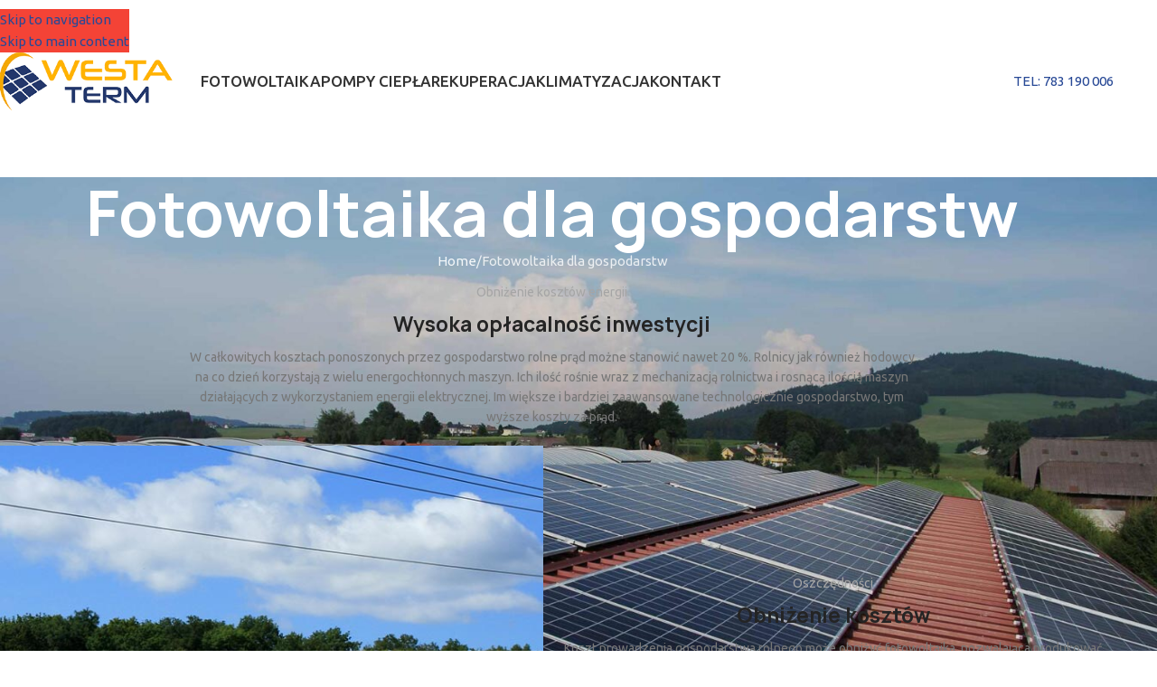

--- FILE ---
content_type: text/html; charset=UTF-8
request_url: https://westa-term.pl/fotowoltaika-dla-gospodarstw/
body_size: 20760
content:
<!DOCTYPE html>
<html lang="pl-PL">
<head>
	<meta charset="UTF-8">
	<link rel="profile" href="https://gmpg.org/xfn/11">
	<link rel="pingback" href="https://westa-term.pl/xmlrpc.php">

	<meta name='robots' content='index, follow, max-image-preview:large, max-snippet:-1, max-video-preview:-1' />

<!-- Google Tag Manager for WordPress by gtm4wp.com -->
<script data-cfasync="false" data-pagespeed-no-defer>
	var gtm4wp_datalayer_name = "dataLayer";
	var dataLayer = dataLayer || [];
</script>
<!-- End Google Tag Manager for WordPress by gtm4wp.com -->
	<!-- This site is optimized with the Yoast SEO plugin v26.5 - https://yoast.com/wordpress/plugins/seo/ -->
	<title>Fotowoltaika dla gospodarstw - Westa Term</title>
	<link rel="canonical" href="https://westa-term.pl/fotowoltaika-dla-gospodarstw/" />
	<meta property="og:locale" content="pl_PL" />
	<meta property="og:type" content="article" />
	<meta property="og:title" content="Fotowoltaika dla gospodarstw - Westa Term" />
	<meta property="og:description" content="Obniżenie kosztów energii Wysoka opłacalność inwestycji W całkowitych kosztach ponoszonych przez gospodarstwo rolne prąd możne stanowić nawet 20 %. Rolnicy" />
	<meta property="og:url" content="https://westa-term.pl/fotowoltaika-dla-gospodarstw/" />
	<meta property="og:site_name" content="Westa Term" />
	<meta property="article:modified_time" content="2021-05-06T09:18:15+00:00" />
	<meta property="og:image" content="https://westa-term.pl/wp-content/uploads/2020/09/rolnictwo1.jpg" />
	<meta name="twitter:card" content="summary_large_image" />
	<meta name="twitter:label1" content="Szacowany czas czytania" />
	<meta name="twitter:data1" content="7 minut" />
	<script type="application/ld+json" class="yoast-schema-graph">{"@context":"https://schema.org","@graph":[{"@type":"WebPage","@id":"https://westa-term.pl/fotowoltaika-dla-gospodarstw/","url":"https://westa-term.pl/fotowoltaika-dla-gospodarstw/","name":"Fotowoltaika dla gospodarstw - Westa Term","isPartOf":{"@id":"https://westa-term.pl/#website"},"primaryImageOfPage":{"@id":"https://westa-term.pl/fotowoltaika-dla-gospodarstw/#primaryimage"},"image":{"@id":"https://westa-term.pl/fotowoltaika-dla-gospodarstw/#primaryimage"},"thumbnailUrl":"https://westa-term.pl/wp-content/uploads/2020/09/rolnictwo1.jpg","datePublished":"2020-08-31T10:27:37+00:00","dateModified":"2021-05-06T09:18:15+00:00","breadcrumb":{"@id":"https://westa-term.pl/fotowoltaika-dla-gospodarstw/#breadcrumb"},"inLanguage":"pl-PL","potentialAction":[{"@type":"ReadAction","target":["https://westa-term.pl/fotowoltaika-dla-gospodarstw/"]}]},{"@type":"ImageObject","inLanguage":"pl-PL","@id":"https://westa-term.pl/fotowoltaika-dla-gospodarstw/#primaryimage","url":"https://westa-term.pl/wp-content/uploads/2020/09/rolnictwo1.jpg","contentUrl":"https://westa-term.pl/wp-content/uploads/2020/09/rolnictwo1.jpg","width":632,"height":488},{"@type":"BreadcrumbList","@id":"https://westa-term.pl/fotowoltaika-dla-gospodarstw/#breadcrumb","itemListElement":[{"@type":"ListItem","position":1,"name":"Strona główna","item":"https://westa-term.pl/"},{"@type":"ListItem","position":2,"name":"Fotowoltaika dla gospodarstw"}]},{"@type":"WebSite","@id":"https://westa-term.pl/#website","url":"https://westa-term.pl/","name":"Westa Term","description":"Ekologiczne rozwiązanie dla budownictwa","publisher":{"@id":"https://westa-term.pl/#organization"},"potentialAction":[{"@type":"SearchAction","target":{"@type":"EntryPoint","urlTemplate":"https://westa-term.pl/?s={search_term_string}"},"query-input":{"@type":"PropertyValueSpecification","valueRequired":true,"valueName":"search_term_string"}}],"inLanguage":"pl-PL"},{"@type":"Organization","@id":"https://westa-term.pl/#organization","name":"Westa-Term","url":"https://westa-term.pl/","logo":{"@type":"ImageObject","inLanguage":"pl-PL","@id":"https://westa-term.pl/#/schema/logo/image/","url":"https://westa-term.pl/wp-content/uploads/2020/08/logo_WESTA300x98.png","contentUrl":"https://westa-term.pl/wp-content/uploads/2020/08/logo_WESTA300x98.png","width":300,"height":98,"caption":"Westa-Term"},"image":{"@id":"https://westa-term.pl/#/schema/logo/image/"}}]}</script>
	<!-- / Yoast SEO plugin. -->


<link rel='dns-prefetch' href='//fonts.googleapis.com' />
<link rel="alternate" type="application/rss+xml" title="Westa Term &raquo; Kanał z wpisami" href="https://westa-term.pl/feed/" />
<link rel="alternate" type="application/rss+xml" title="Westa Term &raquo; Kanał z komentarzami" href="https://westa-term.pl/comments/feed/" />
<link rel="alternate" title="oEmbed (JSON)" type="application/json+oembed" href="https://westa-term.pl/wp-json/oembed/1.0/embed?url=https%3A%2F%2Fwesta-term.pl%2Ffotowoltaika-dla-gospodarstw%2F" />
<link rel="alternate" title="oEmbed (XML)" type="text/xml+oembed" href="https://westa-term.pl/wp-json/oembed/1.0/embed?url=https%3A%2F%2Fwesta-term.pl%2Ffotowoltaika-dla-gospodarstw%2F&#038;format=xml" />
<style>@media screen and (max-width: 650px) {body {padding-bottom:60px;}}</style><style id='wp-img-auto-sizes-contain-inline-css' type='text/css'>
img:is([sizes=auto i],[sizes^="auto," i]){contain-intrinsic-size:3000px 1500px}
/*# sourceURL=wp-img-auto-sizes-contain-inline-css */
</style>
<link rel='stylesheet' id='elementor-icons-css' href='https://westa-term.pl/wp-content/plugins/elementor/assets/lib/eicons/css/elementor-icons.min.css?ver=5.44.0' type='text/css' media='all' />
<link rel='stylesheet' id='elementor-frontend-css' href='https://westa-term.pl/wp-content/plugins/elementor/assets/css/frontend.min.css?ver=3.33.3' type='text/css' media='all' />
<link rel='stylesheet' id='elementor-post-8-css' href='https://westa-term.pl/wp-content/uploads/elementor/css/post-8.css?ver=1765480540' type='text/css' media='all' />
<link rel='stylesheet' id='elementor-post-9263-css' href='https://westa-term.pl/wp-content/uploads/elementor/css/post-9263.css?ver=1765508551' type='text/css' media='all' />
<link rel='stylesheet' id='wd-style-base-css' href='https://westa-term.pl/wp-content/themes/woodmart/css/parts/base.min.css?ver=8.3.7' type='text/css' media='all' />
<link rel='stylesheet' id='wd-helpers-wpb-elem-css' href='https://westa-term.pl/wp-content/themes/woodmart/css/parts/helpers-wpb-elem.min.css?ver=8.3.7' type='text/css' media='all' />
<link rel='stylesheet' id='wd-lazy-loading-css' href='https://westa-term.pl/wp-content/themes/woodmart/css/parts/opt-lazy-load.min.css?ver=8.3.7' type='text/css' media='all' />
<link rel='stylesheet' id='wd-elementor-base-css' href='https://westa-term.pl/wp-content/themes/woodmart/css/parts/int-elem-base.min.css?ver=8.3.7' type='text/css' media='all' />
<link rel='stylesheet' id='wd-int-wordfence-css' href='https://westa-term.pl/wp-content/themes/woodmart/css/parts/int-wordfence.min.css?ver=8.3.7' type='text/css' media='all' />
<link rel='stylesheet' id='wd-opt-carousel-disable-css' href='https://westa-term.pl/wp-content/themes/woodmart/css/parts/opt-carousel-disable.min.css?ver=8.3.7' type='text/css' media='all' />
<link rel='stylesheet' id='wd-header-base-css' href='https://westa-term.pl/wp-content/themes/woodmart/css/parts/header-base.min.css?ver=8.3.7' type='text/css' media='all' />
<link rel='stylesheet' id='wd-mod-tools-css' href='https://westa-term.pl/wp-content/themes/woodmart/css/parts/mod-tools.min.css?ver=8.3.7' type='text/css' media='all' />
<link rel='stylesheet' id='wd-header-elements-base-css' href='https://westa-term.pl/wp-content/themes/woodmart/css/parts/header-el-base.min.css?ver=8.3.7' type='text/css' media='all' />
<link rel='stylesheet' id='wd-button-css' href='https://westa-term.pl/wp-content/themes/woodmart/css/parts/el-button.min.css?ver=8.3.7' type='text/css' media='all' />
<link rel='stylesheet' id='wd-header-mobile-nav-dropdown-css' href='https://westa-term.pl/wp-content/themes/woodmart/css/parts/header-el-mobile-nav-dropdown.min.css?ver=8.3.7' type='text/css' media='all' />
<link rel='stylesheet' id='wd-page-title-css' href='https://westa-term.pl/wp-content/themes/woodmart/css/parts/page-title.min.css?ver=8.3.7' type='text/css' media='all' />
<link rel='stylesheet' id='wd-section-title-css' href='https://westa-term.pl/wp-content/themes/woodmart/css/parts/el-section-title.min.css?ver=8.3.7' type='text/css' media='all' />
<link rel='stylesheet' id='wd-el-subtitle-style-css' href='https://westa-term.pl/wp-content/themes/woodmart/css/parts/el-subtitle-style.min.css?ver=8.3.7' type='text/css' media='all' />
<link rel='stylesheet' id='wd-photoswipe-css' href='https://westa-term.pl/wp-content/themes/woodmart/css/parts/lib-photoswipe.min.css?ver=8.3.7' type='text/css' media='all' />
<link rel='stylesheet' id='wd-image-gallery-css' href='https://westa-term.pl/wp-content/themes/woodmart/css/parts/el-gallery.min.css?ver=8.3.7' type='text/css' media='all' />
<link rel='stylesheet' id='wd-mod-highlighted-text-css' href='https://westa-term.pl/wp-content/themes/woodmart/css/parts/mod-highlighted-text.min.css?ver=8.3.7' type='text/css' media='all' />
<link rel='stylesheet' id='wd-pricing-table-css' href='https://westa-term.pl/wp-content/themes/woodmart/css/parts/el-pricing-table.min.css?ver=8.3.7' type='text/css' media='all' />
<link rel='stylesheet' id='wd-wpcf7-css' href='https://westa-term.pl/wp-content/themes/woodmart/css/parts/int-wpcf7.min.css?ver=8.3.7' type='text/css' media='all' />
<link rel='stylesheet' id='wd-footer-base-css' href='https://westa-term.pl/wp-content/themes/woodmart/css/parts/footer-base.min.css?ver=8.3.7' type='text/css' media='all' />
<link rel='stylesheet' id='wd-scroll-top-css' href='https://westa-term.pl/wp-content/themes/woodmart/css/parts/opt-scrolltotop.min.css?ver=8.3.7' type='text/css' media='all' />
<link rel='stylesheet' id='xts-google-fonts-css' href='https://fonts.googleapis.com/css?family=Ubuntu%3A400%2C700%2C500&#038;ver=8.3.7' type='text/css' media='all' />
<link rel='stylesheet' id='call-now-button-modern-style-css' href='https://westa-term.pl/wp-content/plugins/call-now-button/resources/style/modern.css?ver=1.5.5' type='text/css' media='all' />
<link rel='stylesheet' id='elementor-gf-local-roboto-css' href='https://westa-term.pl/wp-content/uploads/elementor/google-fonts/css/roboto.css?ver=1744871277' type='text/css' media='all' />
<link rel='stylesheet' id='elementor-gf-local-robotoslab-css' href='https://westa-term.pl/wp-content/uploads/elementor/google-fonts/css/robotoslab.css?ver=1744871278' type='text/css' media='all' />
<script type="text/javascript" src="https://westa-term.pl/wp-includes/js/jquery/jquery.min.js?ver=3.7.1" id="jquery-core-js"></script>
<script type="text/javascript" src="https://westa-term.pl/wp-includes/js/jquery/jquery-migrate.min.js?ver=3.4.1" id="jquery-migrate-js"></script>
<script type="text/javascript" src="https://westa-term.pl/wp-content/themes/woodmart/js/libs/device.min.js?ver=8.3.7" id="wd-device-library-js"></script>
<script type="text/javascript" src="https://westa-term.pl/wp-content/themes/woodmart/js/scripts/global/scrollBar.min.js?ver=8.3.7" id="wd-scrollbar-js"></script>
<link rel="https://api.w.org/" href="https://westa-term.pl/wp-json/" /><link rel="alternate" title="JSON" type="application/json" href="https://westa-term.pl/wp-json/wp/v2/pages/9263" /><link rel="EditURI" type="application/rsd+xml" title="RSD" href="https://westa-term.pl/xmlrpc.php?rsd" />

<link rel='shortlink' href='https://westa-term.pl/?p=9263' />

<!-- Google Tag Manager for WordPress by gtm4wp.com -->
<!-- GTM Container placement set to automatic -->
<script data-cfasync="false" data-pagespeed-no-defer>
	var dataLayer_content = {"pagePostType":"page","pagePostType2":"single-page","pagePostAuthor":"Indigo"};
	dataLayer.push( dataLayer_content );
</script>
<script data-cfasync="false" data-pagespeed-no-defer>
(function(w,d,s,l,i){w[l]=w[l]||[];w[l].push({'gtm.start':
new Date().getTime(),event:'gtm.js'});var f=d.getElementsByTagName(s)[0],
j=d.createElement(s),dl=l!='dataLayer'?'&l='+l:'';j.async=true;j.src=
'//www.googletagmanager.com/gtm.js?id='+i+dl;f.parentNode.insertBefore(j,f);
})(window,document,'script','dataLayer','GTM-MZDFK8R');
</script>
<!-- End Google Tag Manager for WordPress by gtm4wp.com -->					<meta name="viewport" content="width=device-width, initial-scale=1.0, maximum-scale=1.0, user-scalable=no">
											<link rel="preload" as="font" href="https://westa-term.pl/wp-content/themes/woodmart/fonts/woodmart-font-1-400.woff2?v=8.3.7" type="font/woff2" crossorigin>
					<meta name="generator" content="Elementor 3.33.3; features: additional_custom_breakpoints; settings: css_print_method-external, google_font-enabled, font_display-auto">
			<style>
				.e-con.e-parent:nth-of-type(n+4):not(.e-lazyloaded):not(.e-no-lazyload),
				.e-con.e-parent:nth-of-type(n+4):not(.e-lazyloaded):not(.e-no-lazyload) * {
					background-image: none !important;
				}
				@media screen and (max-height: 1024px) {
					.e-con.e-parent:nth-of-type(n+3):not(.e-lazyloaded):not(.e-no-lazyload),
					.e-con.e-parent:nth-of-type(n+3):not(.e-lazyloaded):not(.e-no-lazyload) * {
						background-image: none !important;
					}
				}
				@media screen and (max-height: 640px) {
					.e-con.e-parent:nth-of-type(n+2):not(.e-lazyloaded):not(.e-no-lazyload),
					.e-con.e-parent:nth-of-type(n+2):not(.e-lazyloaded):not(.e-no-lazyload) * {
						background-image: none !important;
					}
				}
			</style>
			<link rel="icon" href="https://westa-term.pl/wp-content/uploads/2020/10/cropped-ico-32x32.png" sizes="32x32" />
<link rel="icon" href="https://westa-term.pl/wp-content/uploads/2020/10/cropped-ico-192x192.png" sizes="192x192" />
<link rel="apple-touch-icon" href="https://westa-term.pl/wp-content/uploads/2020/10/cropped-ico-180x180.png" />
<meta name="msapplication-TileImage" content="https://westa-term.pl/wp-content/uploads/2020/10/cropped-ico-270x270.png" />
<style>
		
		</style>			<style id="wd-style-header_808525-css" data-type="wd-style-header_808525">
				:root{
	--wd-top-bar-h: 45px;
	--wd-top-bar-sm-h: .00001px;
	--wd-top-bar-sticky-h: .00001px;
	--wd-top-bar-brd-w: 1px;

	--wd-header-general-h: 90px;
	--wd-header-general-sm-h: 60px;
	--wd-header-general-sticky-h: 60px;
	--wd-header-general-brd-w: .00001px;

	--wd-header-bottom-h: .00001px;
	--wd-header-bottom-sm-h: .00001px;
	--wd-header-bottom-sticky-h: 50px;
	--wd-header-bottom-brd-w: .00001px;

	--wd-header-clone-h: .00001px;

	--wd-header-brd-w: calc(var(--wd-top-bar-brd-w) + var(--wd-header-general-brd-w) + var(--wd-header-bottom-brd-w));
	--wd-header-h: calc(var(--wd-top-bar-h) + var(--wd-header-general-h) + var(--wd-header-bottom-h) + var(--wd-header-brd-w));
	--wd-header-sticky-h: calc(var(--wd-top-bar-sticky-h) + var(--wd-header-general-sticky-h) + var(--wd-header-bottom-sticky-h) + var(--wd-header-clone-h) + var(--wd-header-brd-w));
	--wd-header-sm-h: calc(var(--wd-top-bar-sm-h) + var(--wd-header-general-sm-h) + var(--wd-header-bottom-sm-h) + var(--wd-header-brd-w));
}

.whb-top-bar .wd-dropdown {
	margin-top: 1.5px;
}

.whb-top-bar .wd-dropdown:after {
	height: 12.5px;
}


.whb-sticked .whb-general-header .wd-dropdown:not(.sub-sub-menu) {
	margin-top: 9px;
}

.whb-sticked .whb-general-header .wd-dropdown:not(.sub-sub-menu):after {
	height: 20px;
}

:root:has(.whb-top-bar.whb-border-boxed) {
	--wd-top-bar-brd-w: .00001px;
}

@media (max-width: 1024px) {
:root:has(.whb-top-bar.whb-hidden-mobile) {
	--wd-top-bar-brd-w: .00001px;
}
}


:root:has(.whb-header-bottom.whb-border-boxed) {
	--wd-header-bottom-brd-w: .00001px;
}

@media (max-width: 1024px) {
:root:has(.whb-header-bottom.whb-hidden-mobile) {
	--wd-header-bottom-brd-w: .00001px;
}
}



		.whb-top-bar-inner { border-color: rgba(255, 255, 255, 0.25);border-bottom-width: 1px;border-bottom-style: solid; }
.whb-general-header {
	background-color: rgba(255, 255, 255, 1);border-bottom-width: 0px;border-bottom-style: solid;
}

.whb-header-bottom {
	border-color: rgba(230, 230, 230, 1);border-bottom-width: 1px;border-bottom-style: solid;
}
			</style>
						<style id="wd-style-theme_settings_default-css" data-type="wd-style-theme_settings_default">
				@font-face {
	font-weight: normal;
	font-style: normal;
	font-family: "woodmart-font";
	src: url("//westa-term.pl/wp-content/themes/woodmart/fonts/woodmart-font-1-400.woff2?v=8.3.7") format("woff2");
}

:root {
	--wd-text-font: "Ubuntu", Arial, Helvetica, sans-serif;
	--wd-text-font-weight: 400;
	--wd-text-color: #777777;
	--wd-text-font-size: 15px;
	--wd-title-font: "Manrope3", Arial, Helvetica, sans-serif;
	--wd-title-font-weight: 600;
	--wd-title-color: #242424;
	--wd-entities-title-font: "Manrope3", Arial, Helvetica, sans-serif;
	--wd-entities-title-font-weight: 600;
	--wd-entities-title-color: #333333;
	--wd-entities-title-color-hover: rgb(51 51 51 / 65%);
	--wd-alternative-font: "Manrope3", Arial, Helvetica, sans-serif;
	--wd-widget-title-font: "Manrope3", Arial, Helvetica, sans-serif;
	--wd-widget-title-font-weight: 600;
	--wd-widget-title-transform: uppercase;
	--wd-widget-title-color: #333;
	--wd-widget-title-font-size: 16px;
	--wd-header-el-font: "Ubuntu", Arial, Helvetica, sans-serif;
	--wd-header-el-font-weight: 500;
	--wd-header-el-transform: uppercase;
	--wd-header-el-font-size: 17px;
	--wd-otl-style: dotted;
	--wd-otl-width: 2px;
	--wd-primary-color: #284996;
	--wd-alternative-color: #ffc32d;
	--btn-default-bgcolor: #284996;
	--btn-default-bgcolor-hover: #ffc32d;
	--btn-accented-bgcolor: #284996;
	--btn-accented-bgcolor-hover: #ffc32d;
	--wd-form-brd-width: 1px;
	--notices-success-bg: #82c63d;
	--notices-success-color: #ffffff;
	--notices-warning-bg: #dd3333;
	--notices-warning-color: #ffffff;
	--wd-link-color: #284996;
	--wd-link-color-hover: #e1a628;
}
.wd-age-verify-wrap {
	--wd-popup-width: 500px;
}
.wd-popup.wd-promo-popup {
	background-color: #111111;
	background-image: none;
	background-repeat: no-repeat;
	background-size: contain;
	background-position: left center;
}
.wd-promo-popup-wrap {
	--wd-popup-width: 800px;
}
:is(.woodmart-woocommerce-layered-nav, .wd-product-category-filter) .wd-scroll-content {
	max-height: 280px;
}
.wd-page-title .wd-page-title-bg img {
	object-fit: cover;
	object-position: center center;
}
.wd-footer {
	background-color: #f4f4f4;
	background-image: none;
}
.mfp-wrap.wd-popup-quick-view-wrap {
	--wd-popup-width: 920px;
}
:root{
--wd-container-w: 1222px;
--wd-form-brd-radius: 35px;
--btn-default-color: #fff;
--btn-default-color-hover: #fff;
--btn-accented-color: #fff;
--btn-accented-color-hover: #fff;
--btn-default-brd-radius: 35px;
--btn-default-box-shadow: none;
--btn-default-box-shadow-hover: none;
--btn-accented-brd-radius: 35px;
--btn-accented-box-shadow: none;
--btn-accented-box-shadow-hover: none;
--wd-brd-radius: 0px;
}

@media (min-width: 1222px) {
section.elementor-section.wd-section-stretch > .elementor-container {
margin-left: auto;
margin-right: auto;
}
}



@font-face {
	font-family: "Manrope3";
	src: url("//westa-term.pl/wp-content/uploads/2019/06/Manrope3-Thin.woff2") format("woff2"), 
url("//westa-term.pl/wp-content/uploads/2019/06/Manrope3-Thin.woff") format("woff");
	font-weight: 100;
	font-style: normal;
}

@font-face {
	font-family: "Manrope3";
	src: url("//westa-term.pl/wp-content/uploads/2019/06/Manrope3-Bold.woff2") format("woff2"), 
url("//westa-term.pl/wp-content/uploads/2019/06/Manrope3-Bold.woff") format("woff");
	font-weight: 600;
	font-style: normal;
}

.whb-color-dark .navigation-style-underline .item-level-0>a {
    color: #244696;
}

.btn {
    background-color: #F44336;
}

.woodmart-price-table .woodmart-price-currency {
    font-size: 18px;
}
.woodmart-price-table .woodmart-price-value {
    font-size: 32px;
}			</style>
			</head>

<body class="wp-singular page-template-default page page-id-9263 wp-theme-woodmart wrapper-full-width  categories-accordion-on woodmart-ajax-shop-on wd-header-overlap elementor-default elementor-kit-8 elementor-page elementor-page-9263">
			<script type="text/javascript" id="wd-flicker-fix">// Flicker fix.</script>
<!-- GTM Container placement set to automatic -->
<!-- Google Tag Manager (noscript) -->
				<noscript><iframe src="https://www.googletagmanager.com/ns.html?id=GTM-MZDFK8R" height="0" width="0" style="display:none;visibility:hidden" aria-hidden="true"></iframe></noscript>
<!-- End Google Tag Manager (noscript) -->		<div class="wd-skip-links">
								<a href="#menu-main-navigation" class="wd-skip-navigation btn">
						Skip to navigation					</a>
								<a href="#main-content" class="wd-skip-content btn">
				Skip to main content			</a>
		</div>
			
	
	<div class="wd-page-wrapper website-wrapper">
									<header class="whb-header whb-header_808525 whb-overcontent whb-sticky-shadow whb-scroll-slide whb-sticky-real">
					<div class="whb-main-header">
	
<div class="whb-row whb-top-bar whb-not-sticky-row whb-without-bg whb-border-boxed whb-color-light whb-hidden-mobile whb-flex-flex-middle">
	<div class="container">
		<div class="whb-flex-row whb-top-bar-inner">
			<div class="whb-column whb-col-left whb-column5 whb-visible-lg">
	<div class="wd-header-divider whb-divider-default whb-p51lkpvlmt9jowzf61kx"></div>

<div class="wd-header-text reset-last-child whb-mgm18qyb3yce3djrkn5d"><a href="tel:+48783190006">(+48) 783-190-006</a></div>
<div class="wd-header-divider whb-divider-default whb-6s9xep2mo8f8n2nlxm4r"></div>

<div class="wd-header-text reset-last-child whb-pu88blz1sby2457nhpzp"><a href="mailto:biuro@westa-term.pl">biuro@westa-term.pl</a></div>
<div class="wd-header-divider whb-divider-default whb-0v7d1w0ukppnw6rf01e7"></div>
</div>
<div class="whb-column whb-col-center whb-column6 whb-visible-lg whb-empty-column">
	</div>
<div class="whb-column whb-col-right whb-column7 whb-visible-lg">
	
<div class="wd-header-text reset-last-child whb-y4ro7npestv02kyrww49">DARMOWA WYCENA INSTALACJI</div>
</div>
<div class="whb-column whb-col-mobile whb-column_mobile1 whb-hidden-lg whb-empty-column">
	</div>
		</div>
	</div>
</div>

<div class="whb-row whb-general-header whb-sticky-row whb-with-bg whb-without-border whb-color-dark whb-flex-flex-middle">
	<div class="container">
		<div class="whb-flex-row whb-general-header-inner">
			<div class="whb-column whb-col-left whb-column8 whb-visible-lg">
	<div class="site-logo whb-gs8bcnxektjsro21n657 wd-switch-logo">
	<a href="https://westa-term.pl/" class="wd-logo wd-main-logo" rel="home" aria-label="Site logo">
		<img width="300" height="98" src="https://westa-term.pl/wp-content/uploads/2020/08/logo_WESTA300x98.png" class="attachment-full size-full" alt="" style="max-width:202px;" decoding="async" srcset="https://westa-term.pl/wp-content/uploads/2020/08/logo_WESTA300x98.png 300w, https://westa-term.pl/wp-content/uploads/2020/08/logo_WESTA300x98-150x49.png 150w" sizes="(max-width: 300px) 100vw, 300px" />	</a>
					<a href="https://westa-term.pl/" class="wd-logo wd-sticky-logo" rel="home">
			<img width="300" height="98" src="https://westa-term.pl/wp-content/uploads/2020/08/logo_WESTA300x98.png" class="attachment-full size-full" alt="" style="max-width:245px;" decoding="async" srcset="https://westa-term.pl/wp-content/uploads/2020/08/logo_WESTA300x98.png 300w, https://westa-term.pl/wp-content/uploads/2020/08/logo_WESTA300x98-150x49.png 150w" sizes="(max-width: 300px) 100vw, 300px" />		</a>
	</div>

<div class="whb-space-element whb-b51hbxbg8h22qn4yrxf1 " style="width:30px;"></div>
</div>
<div class="whb-column whb-col-center whb-column9 whb-visible-lg">
	<nav class="wd-header-nav wd-header-main-nav text-left wd-design-1 whb-6kgdkbvf12frej4dofvj" role="navigation" aria-label="Main navigation">
	<ul id="menu-main-navigation" class="menu wd-nav wd-nav-header wd-nav-main wd-style-underline wd-gap-s"><li id="menu-item-384" class="menu-item menu-item-type-custom menu-item-object-custom current-menu-ancestor current-menu-parent menu-item-has-children menu-item-384 item-level-0 menu-mega-dropdown wd-event-hover dropdown-with-height" style="--wd-dropdown-height: 100px;--wd-dropdown-width: 920px;"><a href="/fotowoltaika/" class="woodmart-nav-link"><span class="nav-link-text">Fotowoltaika</span></a><div class="color-scheme-dark wd-design-sized wd-dropdown-menu wd-dropdown"><div class="container wd-entry-content">
<ul class="wd-sub-menu wd-sub-accented wd-grid-f-inline color-scheme-dark">
	<li id="menu-item-390" class="menu-item menu-item-type-custom menu-item-object-custom menu-item-390 item-level-1 wd-event-hover wd-col" ><a href="/fotowoltaika-dla-domu/" class="woodmart-nav-link">Fotowoltaika <br>dla domu</a></li>
	<li id="menu-item-392" class="menu-item menu-item-type-custom menu-item-object-custom menu-item-392 item-level-1 wd-event-hover wd-col" ><a href="/fotowoltaika-dla-firm/" class="woodmart-nav-link">Fotowoltaika <br>dla firm</a></li>
	<li id="menu-item-393" class="menu-item menu-item-type-custom menu-item-object-custom current-menu-item menu-item-393 item-level-1 wd-event-hover wd-col" ><a href="/fotowoltaika-dla-gospodarstw/" class="woodmart-nav-link">Fotowoltaika <br>dla gospodarstw</a></li>
</ul>
</div>
</div>
</li>
<li id="menu-item-9273" class="menu-item menu-item-type-post_type menu-item-object-page menu-item-9273 item-level-0 menu-simple-dropdown wd-event-hover" ><a href="https://westa-term.pl/pompy-ciepla/" class="woodmart-nav-link"><span class="nav-link-text">Pompy ciepła</span></a></li>
<li id="menu-item-9272" class="menu-item menu-item-type-post_type menu-item-object-page menu-item-9272 item-level-0 menu-simple-dropdown wd-event-hover" ><a href="https://westa-term.pl/rekuperacja-powietrza/" class="woodmart-nav-link"><span class="nav-link-text">Rekuperacja</span></a></li>
<li id="menu-item-9271" class="menu-item menu-item-type-post_type menu-item-object-page menu-item-9271 item-level-0 menu-simple-dropdown wd-event-hover" ><a href="https://westa-term.pl/klimatyzacja-pomieszczen/" class="woodmart-nav-link"><span class="nav-link-text">Klimatyzacja</span></a></li>
<li id="menu-item-9289" class="menu-item menu-item-type-post_type menu-item-object-page menu-item-9289 item-level-0 menu-simple-dropdown wd-event-hover" ><a href="https://westa-term.pl/kontakt/" class="woodmart-nav-link"><span class="nav-link-text">Kontakt</span></a></li>
</ul></nav>
</div>
<div class="whb-column whb-col-right whb-column10 whb-visible-lg">
	
<div class="wd-header-text reset-last-child whb-6rj61oq08ddmioipmq5y">		<div data-elementor-type="wp-post" data-elementor-id="9310" class="elementor elementor-9310">
						<section class="wd-negative-gap elementor-section elementor-top-section elementor-element elementor-element-35ec15c elementor-section-boxed elementor-section-height-default elementor-section-height-default" data-id="35ec15c" data-element_type="section">
						<div class="elementor-container elementor-column-gap-default">
					<div class="elementor-column elementor-col-100 elementor-top-column elementor-element elementor-element-47fde4b" data-id="47fde4b" data-element_type="column">
			<div class="elementor-widget-wrap elementor-element-populated">
						<div class="elementor-element elementor-element-592cb60 elementor-widget elementor-widget-wd_button" data-id="592cb60" data-element_type="widget" data-widget_type="wd_button.default">
				<div class="elementor-widget-container">
							<div class="wd-button-wrapper text-center" >
			<a class="btn btn-style-bordered btn-shape-round btn-size-default btn-color-primary btn-icon-pos-left"  href="tel:+48783190006">
				<span class="wd-btn-text" data-elementor-setting-key="text">
					TEL: 783 190 006				</span>

							</a>
		</div>
						</div>
				</div>
					</div>
		</div>
					</div>
		</section>
				</div>
		</div>
</div>
<div class="whb-column whb-mobile-left whb-column_mobile2 whb-hidden-lg">
	<div class="wd-tools-element wd-header-mobile-nav wd-style-text wd-design-1 whb-g1k0m1tib7raxrwkm1t3">
	<a href="#" rel="nofollow" aria-label="Open mobile menu">
		
		<span class="wd-tools-icon">
					</span>

		<span class="wd-tools-text">Menu</span>

			</a>
</div></div>
<div class="whb-column whb-mobile-center whb-column_mobile3 whb-hidden-lg">
	<div class="site-logo whb-lt7vdqgaccmapftzurvt wd-switch-logo">
	<a href="https://westa-term.pl/" class="wd-logo wd-main-logo" rel="home" aria-label="Site logo">
		<img width="300" height="98" src="https://westa-term.pl/wp-content/uploads/2020/08/logo_WESTA300x98.png" class="attachment-full size-full" alt="" style="max-width:179px;" decoding="async" srcset="https://westa-term.pl/wp-content/uploads/2020/08/logo_WESTA300x98.png 300w, https://westa-term.pl/wp-content/uploads/2020/08/logo_WESTA300x98-150x49.png 150w" sizes="(max-width: 300px) 100vw, 300px" />	</a>
					<a href="https://westa-term.pl/" class="wd-logo wd-sticky-logo" rel="home">
			<img width="300" height="98" src="https://westa-term.pl/wp-content/uploads/2020/08/logo_WESTA300x98.png" class="attachment-full size-full" alt="" style="max-width:179px;" decoding="async" srcset="https://westa-term.pl/wp-content/uploads/2020/08/logo_WESTA300x98.png 300w, https://westa-term.pl/wp-content/uploads/2020/08/logo_WESTA300x98-150x49.png 150w" sizes="(max-width: 300px) 100vw, 300px" />		</a>
	</div>
</div>
<div class="whb-column whb-mobile-right whb-column_mobile4 whb-hidden-lg whb-empty-column">
	</div>
		</div>
	</div>
</div>
</div>
				</header>
			
								<div class="wd-page-content main-page-wrapper">
		
						<div class="wd-page-title page-title  page-title-default title-size-default title-design-centered color-scheme-light" style="">
					<div class="wd-page-title-bg wd-fill">
						<img width="1920" height="820" src="https://westa-term.pl/wp-content/uploads/2020/09/slider3-gospodarstrwa.jpg" class="attachment-full size-full" alt="" decoding="async" fetchpriority="high" srcset="https://westa-term.pl/wp-content/uploads/2020/09/slider3-gospodarstrwa.jpg 1920w, https://westa-term.pl/wp-content/uploads/2020/09/slider3-gospodarstrwa-1200x513.jpg 1200w, https://westa-term.pl/wp-content/uploads/2020/09/slider3-gospodarstrwa-300x128.jpg 300w, https://westa-term.pl/wp-content/uploads/2020/09/slider3-gospodarstrwa-1024x437.jpg 1024w, https://westa-term.pl/wp-content/uploads/2020/09/slider3-gospodarstrwa-768x328.jpg 768w, https://westa-term.pl/wp-content/uploads/2020/09/slider3-gospodarstrwa-1536x656.jpg 1536w" sizes="(max-width: 1920px) 100vw, 1920px" />					</div>
					<div class="container">
																					<h1 class="entry-title title">
									Fotowoltaika dla gospodarstw								</h1>

															
															<nav class="wd-breadcrumbs"><a href="https://westa-term.pl/">Home</a><span class="wd-delimiter"></span><span class="wd-last">Fotowoltaika dla gospodarstw</span></nav>																		</div>
				</div>
			
		<main id="main-content" class="wd-content-layout content-layout-wrapper container" role="main">
				

<div class="wd-content-area site-content">
									<article id="post-9263" class="entry-content post-9263 page type-page status-publish hentry">
							<div data-elementor-type="wp-page" data-elementor-id="9263" class="elementor elementor-9263">
						<section class="wd-negative-gap elementor-section elementor-top-section elementor-element elementor-element-2bc958e elementor-section-boxed elementor-section-height-default elementor-section-height-default" data-id="2bc958e" data-element_type="section">
						<div class="elementor-container elementor-column-gap-default">
					<div class="elementor-column elementor-col-16 elementor-top-column elementor-element elementor-element-df7ce48" data-id="df7ce48" data-element_type="column">
			<div class="elementor-widget-wrap">
							</div>
		</div>
				<div class="elementor-column elementor-col-66 elementor-top-column elementor-element elementor-element-e4a6bc2" data-id="e4a6bc2" data-element_type="column">
			<div class="elementor-widget-wrap elementor-element-populated">
						<div class="elementor-element elementor-element-910cb30 wd-width-100 elementor-widget elementor-widget-wd_title" data-id="910cb30" data-element_type="widget" data-widget_type="wd_title.default">
				<div class="elementor-widget-container">
							<div class="title-wrapper wd-set-mb reset-last-child wd-title-color-default wd-title-style-default wd-title-size-default text-center">

											<div class="title-subtitle subtitle-color-default subtitle-style-default wd-fontsize-xs">
					Obniżenie kosztów energii				</div>
			
			<div class="liner-continer">
				<h4 class="woodmart-title-container title wd-fontsize-l">Wysoka opłacalność inwestycji</h4> 
							</div>

							<div class="title-after_title reset-last-child wd-fontsize-xs">
					<p>W całkowitych kosztach ponoszonych przez gospodarstwo rolne prąd możne stanowić nawet 20 %. Rolnicy jak również hodowcy na co dzień korzystają z wielu energochłonnych maszyn. Ich ilość rośnie wraz z mechanizacją rolnictwa i rosnącą ilością maszyn działających z wykorzystaniem energii elektrycznej. Im większe i bardziej zaawansowane technologicznie gospodarstwo, tym wyższe koszty za prąd.</p>				</div>
					</div>
						</div>
				</div>
					</div>
		</div>
				<div class="elementor-column elementor-col-16 elementor-top-column elementor-element elementor-element-1c8de64" data-id="1c8de64" data-element_type="column">
			<div class="elementor-widget-wrap">
							</div>
		</div>
					</div>
		</section>
				<section class="wd-negative-gap elementor-section elementor-top-section elementor-element elementor-element-db8ee68 elementor-section-content-middle elementor-section-boxed elementor-section-height-default elementor-section-height-default" data-id="db8ee68" data-element_type="section">
						<div class="elementor-container elementor-column-gap-default">
					<div class="elementor-column elementor-col-50 elementor-top-column elementor-element elementor-element-4a83791" data-id="4a83791" data-element_type="column">
			<div class="elementor-widget-wrap elementor-element-populated">
						<div class="elementor-element elementor-element-7828abd wd-width-100 elementor-widget elementor-widget-wd_images_gallery" data-id="7828abd" data-element_type="widget" data-widget_type="wd_images_gallery.default">
				<div class="elementor-widget-container">
							<div class="wd-images-gallery photoswipe-images" style="--wd-align-items:center; --wd-justify-content:center;">
						<div class="wd-grid-g" style="--wd-col-lg:1;--wd-col-md:1;--wd-col-sm:1;--wd-gap-lg:0px;" >
																		<div class="wd-gallery-item wd-col">
													<a  href="https://westa-term.pl/wp-content/uploads/2020/09/rolnictwo1.jpg" data-width="632" data-height="488" data-index="1" data-elementor-open-lightbox="no">
						
						<img decoding="async" width="632" height="488" src="https://westa-term.pl/wp-content/themes/woodmart/images/lazy.svg" class="attachment-large size-large" alt="rolnictwo1" srcset="" sizes="(max-width: 632px) 100vw, 632px" data-src="https://westa-term.pl/wp-content/uploads/2020/09/rolnictwo1.jpg" data-srcset="https://westa-term.pl/wp-content/uploads/2020/09/rolnictwo1.jpg 632w, https://westa-term.pl/wp-content/uploads/2020/09/rolnictwo1-300x232.jpg 300w" />
													</a>
											</div>
													</div>
					</div>
						</div>
				</div>
					</div>
		</div>
				<div class="elementor-column elementor-col-50 elementor-top-column elementor-element elementor-element-a59e672" data-id="a59e672" data-element_type="column">
			<div class="elementor-widget-wrap elementor-element-populated">
						<div class="elementor-element elementor-element-50643d1 wd-width-100 elementor-widget elementor-widget-wd_title" data-id="50643d1" data-element_type="widget" data-widget_type="wd_title.default">
				<div class="elementor-widget-container">
							<div class="title-wrapper wd-set-mb reset-last-child wd-title-color-default wd-title-style-default wd-title-size-default text-center">

											<div class="title-subtitle subtitle-color-default subtitle-style-default wd-fontsize-xs">
					Oszczędności				</div>
			
			<div class="liner-continer">
				<h4 class="woodmart-title-container title wd-fontsize-l">Obniżenie kosztów</h4> 
							</div>

							<div class="title-after_title reset-last-child wd-fontsize-xs">
					<p>Koszt prowadzenia gospodarstwa rolnego może obniżyć fotowoltaika, pozwalająca produkować tanią energię z promieniowania słonecznego. Wybrać można spośród dwóch rodzajów instalacji. Pierwsza - on-grid, to system połączony z zakładem energetycznym, pozwalający przesyłać nadmiar energii do sieci. Druga - off-grid, to system magazynujący energię w akumulatorach, co sprawdzi się zwłaszcza w rejonach, w których następują częste przerwy w dostawie prądu.</p>				</div>
					</div>
						</div>
				</div>
					</div>
		</div>
					</div>
		</section>
				<section class="wd-negative-gap elementor-section elementor-top-section elementor-element elementor-element-d94a4b1 elementor-section-content-middle elementor-reverse-tablet elementor-reverse-mobile elementor-section-boxed elementor-section-height-default elementor-section-height-default" data-id="d94a4b1" data-element_type="section">
						<div class="elementor-container elementor-column-gap-default">
					<div class="elementor-column elementor-col-50 elementor-top-column elementor-element elementor-element-b439936" data-id="b439936" data-element_type="column">
			<div class="elementor-widget-wrap elementor-element-populated">
						<div class="elementor-element elementor-element-eeaf930 wd-width-100 elementor-widget elementor-widget-wd_title" data-id="eeaf930" data-element_type="widget" data-widget_type="wd_title.default">
				<div class="elementor-widget-container">
							<div class="title-wrapper wd-set-mb reset-last-child wd-title-color-default wd-title-style-default wd-title-size-default text-center">

											<div class="title-subtitle subtitle-color-default subtitle-style-default wd-fontsize-xs">
					Dotacje				</div>
			
			<div class="liner-continer">
				<h4 class="woodmart-title-container title wd-fontsize-l">Źródła finansowania</h4> 
							</div>

							<div class="title-after_title reset-last-child wd-fontsize-xs">
					<p>Planując fotowoltaikę w swoim gospodarstwie rolnym, możesz ubiegać się o ulgę lub o dotację czy pożyczkę z Narodowego Funduszu Ochrony Środowiska i Gospodarki Wodnej.</p><p> Ulga inwestycyjna dla rolnika inwestującego w elektrownię słoneczną przyznawana jest po zakończeniu inwestycji i polega na: odliczeniu ¼ kosztu instalacji fotowoltaicznej od należnego podatku rolnego, 25% ulgi od nakładów inwestycyjnych udokumentowanych rachunkami.</p>				</div>
					</div>
						</div>
				</div>
					</div>
		</div>
				<div class="elementor-column elementor-col-50 elementor-top-column elementor-element elementor-element-1542f09" data-id="1542f09" data-element_type="column">
			<div class="elementor-widget-wrap elementor-element-populated">
						<div class="elementor-element elementor-element-8ba3fae wd-width-100 elementor-widget elementor-widget-wd_images_gallery" data-id="8ba3fae" data-element_type="widget" data-widget_type="wd_images_gallery.default">
				<div class="elementor-widget-container">
							<div class="wd-images-gallery photoswipe-images" style="--wd-align-items:center; --wd-justify-content:center;">
						<div class="wd-grid-g" style="--wd-col-lg:1;--wd-col-md:1;--wd-col-sm:1;--wd-gap-lg:0px;" >
																		<div class="wd-gallery-item wd-col">
													<a  href="https://westa-term.pl/wp-content/uploads/2020/09/rolnictwo2.jpg" data-width="632" data-height="488" data-index="1" data-elementor-open-lightbox="no">
						
						<img decoding="async" width="632" height="488" src="https://westa-term.pl/wp-content/themes/woodmart/images/lazy.svg" class="attachment-large size-large" alt="rolnictwo2" srcset="" sizes="(max-width: 632px) 100vw, 632px" data-src="https://westa-term.pl/wp-content/uploads/2020/09/rolnictwo2.jpg" data-srcset="https://westa-term.pl/wp-content/uploads/2020/09/rolnictwo2.jpg 632w, https://westa-term.pl/wp-content/uploads/2020/09/rolnictwo2-300x232.jpg 300w" />
													</a>
											</div>
													</div>
					</div>
						</div>
				</div>
					</div>
		</div>
					</div>
		</section>
				<section class="wd-negative-gap elementor-section elementor-top-section elementor-element elementor-element-81cde58 elementor-section-content-middle elementor-section-boxed elementor-section-height-default elementor-section-height-default" data-id="81cde58" data-element_type="section">
						<div class="elementor-container elementor-column-gap-default">
					<div class="elementor-column elementor-col-50 elementor-top-column elementor-element elementor-element-c174a3b" data-id="c174a3b" data-element_type="column">
			<div class="elementor-widget-wrap elementor-element-populated">
						<div class="elementor-element elementor-element-f93e13a wd-width-100 elementor-widget elementor-widget-wd_images_gallery" data-id="f93e13a" data-element_type="widget" data-widget_type="wd_images_gallery.default">
				<div class="elementor-widget-container">
							<div class="wd-images-gallery photoswipe-images" style="--wd-align-items:center; --wd-justify-content:center;">
						<div class="wd-grid-g" style="--wd-col-lg:1;--wd-col-md:1;--wd-col-sm:1;--wd-gap-lg:0px;" >
																		<div class="wd-gallery-item wd-col">
													<a  href="https://westa-term.pl/wp-content/uploads/2020/09/rolnictwo3.jpg" data-width="632" data-height="488" data-index="1" data-elementor-open-lightbox="no">
						
						<img loading="lazy" decoding="async" width="632" height="488" src="https://westa-term.pl/wp-content/themes/woodmart/images/lazy.svg" class="attachment-large size-large" alt="rolnictwo3" srcset="" sizes="auto, (max-width: 632px) 100vw, 632px" data-src="https://westa-term.pl/wp-content/uploads/2020/09/rolnictwo3.jpg" data-srcset="https://westa-term.pl/wp-content/uploads/2020/09/rolnictwo3.jpg 632w, https://westa-term.pl/wp-content/uploads/2020/09/rolnictwo3-300x232.jpg 300w" />
													</a>
											</div>
													</div>
					</div>
						</div>
				</div>
					</div>
		</div>
				<div class="elementor-column elementor-col-50 elementor-top-column elementor-element elementor-element-27b534c" data-id="27b534c" data-element_type="column">
			<div class="elementor-widget-wrap elementor-element-populated">
						<div class="elementor-element elementor-element-7db9642 wd-width-100 elementor-widget elementor-widget-wd_title" data-id="7db9642" data-element_type="widget" data-widget_type="wd_title.default">
				<div class="elementor-widget-container">
							<div class="title-wrapper wd-set-mb reset-last-child wd-title-color-default wd-title-style-default wd-title-size-default text-center">

											<div class="title-subtitle subtitle-color-default subtitle-style-default wd-fontsize-xs">
					Wycena				</div>
			
			<div class="liner-continer">
				<h4 class="woodmart-title-container title wd-fontsize-l">Koszt instalacji</h4> 
							</div>

							<div class="title-after_title reset-last-child wd-fontsize-xs">
					<p>Zapraszamy do kontaktu. Ocenimy możliwości montażowe i zaproponujemy instalację fotowoltaiczną o odpowiedniej mocy. Zapewniamy montaż i pomoc przy ubieganiu się o dofinansowanie fotowoltaiki.</p><p> </p>				</div>
					</div>
						</div>
				</div>
				<div class="elementor-element elementor-element-4d59009 color-scheme-inherit text-left elementor-widget elementor-widget-text-editor" data-id="4d59009" data-element_type="widget" data-widget_type="text-editor.default">
				<div class="elementor-widget-container">
									<p><strong>Obniżenie podatku rolnego 25% ulgi inwestycyjnej nawet przez 15 lat!</strong><br />Rolnik czy hodowca, który płaci podatek rolny, ma szansę odliczyć 25% wartości inwestycji w panele fotowoltaiczne od podatku rolnego. Wprowadzenie nowoczesnych technologii do Twojego gospodarstwa czyni je bardziej prestiżowym i ekologicznym. Dzięki fotowoltaice możesz zyskać dodatkowe 5 punktów przy ocenie wniosków dotacyjnych z PROW.</p><p>Postaw na innowację z Westa Term-Panele fotowoltaiczne Sieradz, Łódź, Pabianice, Zduńska Wola, Wieluń, Radomsko, Konstantynów Łódzki.</p>								</div>
				</div>
					</div>
		</div>
					</div>
		</section>
				<section class="wd-negative-gap elementor-section elementor-top-section elementor-element elementor-element-da56bdd elementor-section-boxed elementor-section-height-default elementor-section-height-default" data-id="da56bdd" data-element_type="section">
						<div class="elementor-container elementor-column-gap-default">
					<div class="elementor-column elementor-col-100 elementor-top-column elementor-element elementor-element-f6a3670" data-id="f6a3670" data-element_type="column">
			<div class="elementor-widget-wrap elementor-element-populated">
						<div class="elementor-element elementor-element-43254f9 wd-width-100 elementor-widget elementor-widget-wd_title" data-id="43254f9" data-element_type="widget" data-widget_type="wd_title.default">
				<div class="elementor-widget-container">
							<div class="title-wrapper wd-set-mb reset-last-child wd-title-color-default wd-title-style-default wd-title-size-default text-center">

			
			<div class="liner-continer">
				<h4 class="woodmart-title-container title wd-fontsize-l">Fotowoltaika dla gospodarstw rolnych na terenie Sieradza i okolic</h4> 
							</div>

							<div class="title-after_title reset-last-child wd-fontsize-xs">
					<p>Napędzaj swoje gospodarstwo rolne energią czerpaną prosto ze słońca, minimalizując koszty zużycia energii elektrycznej dzięki fotowoltaice!<br />Słońce odgrywa olbrzymią rolę w prawidłowym prosperowaniu gospodarstw rolnych. Od dzisiaj może stać się ona jeszcze bardziej znacząca. Rosnące zautomatyzowanie maszyn i urządzeń rolnych, pociąga za sobą coraz większe koszty zużycia, coraz to większych ilości energii elektrycznej.</p>				</div>
					</div>
						</div>
				</div>
				<section class="wd-negative-gap elementor-section elementor-inner-section elementor-element elementor-element-aa9fac9 elementor-section-boxed elementor-section-height-default elementor-section-height-default" data-id="aa9fac9" data-element_type="section">
						<div class="elementor-container elementor-column-gap-default">
					<div class="elementor-column elementor-col-50 elementor-inner-column elementor-element elementor-element-d122133" data-id="d122133" data-element_type="column">
			<div class="elementor-widget-wrap elementor-element-populated">
						<div class="elementor-element elementor-element-e109d14 wd-width-100 elementor-widget elementor-widget-wd_title" data-id="e109d14" data-element_type="widget" data-widget_type="wd_title.default">
				<div class="elementor-widget-container">
							<div class="title-wrapper wd-set-mb reset-last-child wd-title-color-default wd-title-style-default wd-title-size-small text-left">

			
			<div class="liner-continer">
				<h4 class="woodmart-title-container title wd-fontsize-m">Jak zminimalizować koszty zużycia energii elektrycznej w gospodarstwie?</h4> 
							</div>

							<div class="title-after_title reset-last-child wd-fontsize-xs">
					Wszystko wskazuje na to, że w najbliższych latach będziemy mieli do czynienia z kolejnymi wzrostami cen energii elektrycznej. Dotyczy to także gospodarstw rolnych. Oznacza to, że fotowoltaika z roku na rok, będzie przynosić coraz większe oszczędności gospodarstwom, które się zdecydują na jej założenie. Spowoduje to znaczne skrócenie się czasu zwrotu inwestycji.<br />
Z Westa term przestaniesz przepłacać za prąd!				</div>
					</div>
						</div>
				</div>
					</div>
		</div>
				<div class="elementor-column elementor-col-50 elementor-inner-column elementor-element elementor-element-7bd7f60" data-id="7bd7f60" data-element_type="column">
			<div class="elementor-widget-wrap elementor-element-populated">
						<div class="elementor-element elementor-element-74d112f wd-width-100 elementor-widget elementor-widget-wd_title" data-id="74d112f" data-element_type="widget" data-widget_type="wd_title.default">
				<div class="elementor-widget-container">
							<div class="title-wrapper wd-set-mb reset-last-child wd-title-color-default wd-title-style-default wd-title-size-small text-left">

			
			<div class="liner-continer">
				<h4 class="woodmart-title-container title wd-fontsize-m">Korzyści z fotowoltaiki w gospodarstwie</h4> 
							</div>

							<div class="title-after_title reset-last-child wd-fontsize-xs">
					<p>Dzięki inwestycji w panele fotowoltaiczne zredukujesz koszty energii elektrycznej oraz uniezależnisz się od ciągłych podwyżek cen prądu. Pomniejszone rachunki za prąd sprawią, że w Twojej kieszeni zostaną dodatkowe fundusze, które będziesz mógł przeznaczyć na dalsze inwestycję i rozwój swojego gospodarstwa, co w przyszłości przełoży się na kolejne zyski. Inwestycja w panele fotowoltaiczne to także zabezpieczenie przyszłości Twojej rodziny. W takich niepewnych czasach warto wybierać pewne inwestycje. Poza tym dzięki produkcji tzw. „zielonej energii” przyczyniasz się do ochrony środowiska. Wykorzystanie niezagospodarowanych do tej pory powierzchni takich jak dachy czy wiaty pod instalację fotowoltaiczną daje Ci możliwość zarabiania przez oszczędzanie. Dodatkowo możesz dokonać amortyzacji kosztów inwestycyjnych związanych z instalacją systemów fotowoltaicznych, dzięki odpisom od podstawy opodatkowania podatkiem dochodowym.</p>				</div>
					</div>
						</div>
				</div>
					</div>
		</div>
					</div>
		</section>
					</div>
		</div>
					</div>
		</section>
				<section class="wd-negative-gap elementor-section elementor-top-section elementor-element elementor-element-eb543dc elementor-section-boxed elementor-section-height-default elementor-section-height-default" data-id="eb543dc" data-element_type="section">
						<div class="elementor-container elementor-column-gap-default">
					<div class="elementor-column elementor-col-100 elementor-top-column elementor-element elementor-element-7ac2693" data-id="7ac2693" data-element_type="column">
			<div class="elementor-widget-wrap elementor-element-populated">
						<div class="elementor-element elementor-element-641347e color-scheme-inherit text-left elementor-widget elementor-widget-text-editor" data-id="641347e" data-element_type="widget" data-widget_type="text-editor.default">
				<div class="elementor-widget-container">
									<p>			<link rel="stylesheet" id="elementor-post-10024-css" href="https://westa-term.pl/wp-content/uploads/elementor/css/post-10024.css?ver=1765489091" type="text/css" media="all">
					<div data-elementor-type="wp-post" data-elementor-id="10024" class="elementor elementor-10024">
						<section class="wd-negative-gap elementor-section elementor-top-section elementor-element elementor-element-f111142 elementor-hidden-desktop elementor-hidden-tablet elementor-hidden-phone elementor-section-boxed elementor-section-height-default elementor-section-height-default" data-id="f111142" data-element_type="section" data-settings="{&quot;background_background&quot;:&quot;classic&quot;}">
						<div class="elementor-container elementor-column-gap-default">
					<div class="elementor-column elementor-col-100 elementor-top-column elementor-element elementor-element-7da1fa1" data-id="7da1fa1" data-element_type="column">
			<div class="elementor-widget-wrap elementor-element-populated">
						<div class="elementor-element elementor-element-1b40c75 wd-width-100 elementor-widget elementor-widget-wd_title" data-id="1b40c75" data-element_type="widget" data-widget_type="wd_title.default">
				<div class="elementor-widget-container">
							<div class="title-wrapper wd-set-mb reset-last-child wd-title-color-default wd-title-style-shadow wd-title-size-small text-center">

											<div class="title-subtitle subtitle-color-default subtitle-style-background wd-fontsize-xs">
					Przykładowa kalkulacja*				</div>
			
			<div class="liner-continer">
				<h4 class="woodmart-title-container title wd-fontsize-m wd-underline-colored">Instalacja fotowoltaiczna o mocy około 9,9 kW</h4> 
							</div>

					</div>
						</div>
				</div>
				<div class="elementor-element elementor-element-e2dea2b color-scheme-inherit text-left elementor-widget elementor-widget-text-editor" data-id="e2dea2b" data-element_type="widget" data-widget_type="text-editor.default">
				<div class="elementor-widget-container">
									<p><span style="color: #333399;">*</span> Kalkulacja dotyczy przykładowych zestawów o wybranej mocy i może ulec zmianie w zależności od użytych komponentów &#8211; na życzenie klienta zrealizujemy dowolną kombinację na podstawie indywidualnej wyceny.<br /><span style="color: #333399;">**</span> W przypadku montażu na gruncie należy doliczyć około 1 tys. zł.<br /><span style="color: #333399;">***</span> Ceny zawierają podatek VAT w wysokości 8%, właściwy w przypadku fotowoltaiki dla domu jednorodzinnego. W przypadku działalności gospodarczej stawka VAT wynosi 23% i podlega odliczeniu.</p>								</div>
				</div>
				<div class="elementor-element elementor-element-7e6eefe elementor-widget elementor-widget-wd_pricing_tables" data-id="7e6eefe" data-element_type="widget" data-widget_type="wd_pricing_tables.default">
				<div class="elementor-widget-container">
							<div class="pricing-tables-wrapper">
			<div class="pricing-tables wd-grid-f-stretch" style="--wd-gap-lg:20px;">
														<div class="wd-price-table wd-col price-style-default price-with-label label-color-green">
						<div class="wd-plan">
							<div class="wd-plan-name">
								<span class="wd-plan-title title">
									Wariant STANDARD								</span>
							</div>
						</div>

						<div class="wd-plan-inner">
															<div class="wd-plan-label price-label">
									<span>
										Standard									</span>
								</div>
							
							<div class="wd-plan-price" style="">
																	<span class="wd-price-currency">
										Brutto									</span>
																
																	<span class="wd-price-value">
										32 650 zł									</span>
																
																	<span class="wd-price-suffix">
										Instalacja fotowoltaiczna o mocy około 9,9 kW ** ***									</span>
															</div>

															<div class="wd-plan-features">
																			<div class="wd-plan-feature">
											Panele fotowoltaiczne mono Kensol 330W, gwarancja &#8211; 15 lat na produkt,  25 lat na moc wyjściową										</div>
																			<div class="wd-plan-feature">
											Inwerter GoodWe GW10KT-DT seria G2 3-fazowy, gwarancja na produkt – 5 lat										</div>
																			<div class="wd-plan-feature">
											Elementy systemu fotowoltaicznego (w tym skrzynka przyłączeniowa DC+AC z ogranicznikiem przepięć, łańcuch PV, klemy, uziomy, złącza itp.)										</div>
																			<div class="wd-plan-feature">
											Elementy systemu montażowego (profile, łączniki, śruby, zaciski, wpusty itp.), właściwe dla rodzaju pokrycia dachu i kąta nachylenia**										</div>
																			<div class="wd-plan-feature">
											Usługa (w tym audyt fotowoltaiczny i projekt instalacji, dowóz i montaż, wsparcie pomontażowe – instruktaż i pomoc przy zgłoszeniu instalacji do PGE)										</div>
																			<div class="wd-plan-feature">
											Cena za 1 kWp :  3.298 zł										</div>
																	</div>
							
							<div class="wd-plan-footer">
																											<a  href="tel:+48783190006" class="button price-plan-btn">
											Poproś o wycenę (+48) 783 190 006										</a>
																								</div>
						</div>
					</div>
														<div class="wd-price-table wd-col price-style-default price-with-label label-color-red">
						<div class="wd-plan">
							<div class="wd-plan-name">
								<span class="wd-plan-title title">
									Wariant PREMIUM								</span>
							</div>
						</div>

						<div class="wd-plan-inner">
															<div class="wd-plan-label price-label">
									<span>
										Premium									</span>
								</div>
							
							<div class="wd-plan-price" style="">
																	<span class="wd-price-currency">
										Brutto									</span>
																
																	<span class="wd-price-value">
										38 175 zł									</span>
																
																	<span class="wd-price-suffix">
										Instalacja fotowoltaiczna o mocy około 9,9 kW ** ***									</span>
															</div>

															<div class="wd-plan-features">
																			<div class="wd-plan-feature">
											Panele fotowoltaiczne mono SHARP NU-JB 393W, gwarancja 15 lat na produkt, 25 lat na moc wyjściową										</div>
																			<div class="wd-plan-feature">
											Inwerter HUAWEI Sun 2000-10KTL-M-1, gwarancja – 10 lat na produkt										</div>
																			<div class="wd-plan-feature">
											Elementy systemu fotowoltaicznego (w tym skrzynka przyłączeniowa DC+AC z ogranicznikiem przepięć, łańcuch PV, klemy, uziomy, złącza itp.)										</div>
																			<div class="wd-plan-feature">
											Elementy systemu montażowego (profile, łączniki, śruby, zaciski, wpusty itp.), właściwe dla rodzaju pokrycia dachu i kąta nachylenia**										</div>
																			<div class="wd-plan-feature">
											Usługa (w tym audyt fotowoltaiczny i projekt instalacji, dowóz i montaż, wsparcie pomontażowe – instruktaż i pomoc przy zgłoszeniu instalacji do PGE)										</div>
																			<div class="wd-plan-feature">
											Cena za 1 kWp:  3.864 zł										</div>
																	</div>
							
							<div class="wd-plan-footer">
																											<a  href="tel:+48783190006" class="button price-plan-btn">
											Poproś o wycenę (+48) 783 190 006										</a>
																								</div>
						</div>
					</div>
							</div>
		</div>
		
						</div>
				</div>
					</div>
		</div>
					</div>
		</section>
				</div>
		</p>								</div>
				</div>
					</div>
		</div>
					</div>
		</section>
				<section class="wd-negative-gap elementor-section elementor-top-section elementor-element elementor-element-2ff8f2c elementor-section-boxed elementor-section-height-default elementor-section-height-default" data-id="2ff8f2c" data-element_type="section" data-settings="{&quot;background_background&quot;:&quot;classic&quot;}">
						<div class="elementor-container elementor-column-gap-no">
					<div class="elementor-column elementor-col-50 elementor-top-column elementor-element elementor-element-218df4c" data-id="218df4c" data-element_type="column">
			<div class="elementor-widget-wrap elementor-element-populated">
						<div class="elementor-element elementor-element-17f7343 wd-width-100 elementor-widget elementor-widget-wd_images_gallery" data-id="17f7343" data-element_type="widget" data-widget_type="wd_images_gallery.default">
				<div class="elementor-widget-container">
							<div class="wd-images-gallery" style="--wd-align-items:flex-start; --wd-justify-content:left;">
						<div class="wd-grid-g" style="--wd-col-lg:1;--wd-col-md:1;--wd-col-sm:1;--wd-gap-lg:0px;" >
																		<div class="wd-gallery-item wd-col">
						
						<img loading="lazy" decoding="async" width="616" height="481" src="https://westa-term.pl/wp-content/themes/woodmart/images/lazy.svg" class="attachment-full size-full" alt="cf7-fotowoltaika-gospodarstwa" srcset="" sizes="auto, (max-width: 616px) 100vw, 616px" data-src="https://westa-term.pl/wp-content/uploads/2020/09/cf7-fotowoltaika-gospodarstwa.jpg" data-srcset="https://westa-term.pl/wp-content/uploads/2020/09/cf7-fotowoltaika-gospodarstwa.jpg 616w, https://westa-term.pl/wp-content/uploads/2020/09/cf7-fotowoltaika-gospodarstwa-300x234.jpg 300w" />
											</div>
													</div>
					</div>
						</div>
				</div>
				<div class="elementor-element elementor-element-8ccd7f7 wd-width-100 elementor-widget elementor-widget-wd_title" data-id="8ccd7f7" data-element_type="widget" data-widget_type="wd_title.default">
				<div class="elementor-widget-container">
							<div class="title-wrapper wd-set-mb reset-last-child wd-title-color-white wd-title-style-default wd-title-size-default text-center">

			
			<div class="liner-continer">
				<h4 class="woodmart-title-container title wd-fontsize-l">ZAMÓW ROZMOWĘ <br>TELEFONICZNĄ</h4> 
							</div>

					</div>
						</div>
				</div>
					</div>
		</div>
				<div class="elementor-column elementor-col-50 elementor-top-column elementor-element elementor-element-c65cc6b color-scheme-light" data-id="c65cc6b" data-element_type="column" data-settings="{&quot;background_background&quot;:&quot;classic&quot;}">
			<div class="elementor-widget-wrap elementor-element-populated">
						<div class="elementor-element elementor-element-dfc90d2 wd-cf7 elementor-widget elementor-widget-wd_contact_form_7" data-id="dfc90d2" data-element_type="widget" data-widget_type="wd_contact_form_7.default">
				<div class="elementor-widget-container">
					
<div class="wpcf7 no-js" id="wpcf7-f1717-p9263-o1" lang="en-US" dir="ltr" data-wpcf7-id="1717">
<div class="screen-reader-response"><p role="status" aria-live="polite" aria-atomic="true"></p> <ul></ul></div>
<form action="/fotowoltaika-dla-gospodarstw/#wpcf7-f1717-p9263-o1" method="post" class="wpcf7-form init" aria-label="Contact form" novalidate="novalidate" data-status="init">
<fieldset class="hidden-fields-container"><input type="hidden" name="_wpcf7" value="1717" /><input type="hidden" name="_wpcf7_version" value="6.1.4" /><input type="hidden" name="_wpcf7_locale" value="en_US" /><input type="hidden" name="_wpcf7_unit_tag" value="wpcf7-f1717-p9263-o1" /><input type="hidden" name="_wpcf7_container_post" value="9263" /><input type="hidden" name="_wpcf7_posted_data_hash" value="" />
</fieldset>
<p>Imię i Nazwisko*
</p>
<p><span class="wpcf7-form-control-wrap" data-name="your-name"><input size="40" maxlength="400" class="wpcf7-form-control wpcf7-text wpcf7-validates-as-required" aria-required="true" aria-invalid="false" value="" type="text" name="your-name" /></span>
</p>
<p>Numer telefonu*
</p>
<p><span class="wpcf7-form-control-wrap" data-name="telephone"><input size="40" maxlength="400" class="wpcf7-form-control wpcf7-tel wpcf7-validates-as-required wpcf7-text wpcf7-validates-as-tel" aria-required="true" aria-invalid="false" value="" type="tel" name="telephone" /></span>
</p>
<p><span class="wpcf7-form-control-wrap" data-name="zgoda"><span class="wpcf7-form-control wpcf7-acceptance"><span class="wpcf7-list-item"><input type="checkbox" name="zgoda" value="1" aria-invalid="false" /></span></span></span><small><b>Wyrażam zgodę na otrzymywanie informacji za pomocą środków komunikacji elektronicznej.</b></small>
</p>
<p><input class="wpcf7-form-control wpcf7-submit has-spinner btn-color-primary btn-full-width btn-shape-round" type="submit" value="Zamawiam rozmowę" />
</p>
<p><small></small>
</p>
<p style="line-height: 90%; ">Administratorem podanych przez Ciebie danych osobowych będzie WESTA-TERM, REGON: 386244579, NIP: 8272323856, KRS: 0000844796, Kod pocztowy: 98-200 Sieradz, Ulica: Polskiej Organizacji Wojskowej 141. Dane są przetwarzane zgodnie z <a href="/polityka-prywatnosci/"><b>Polityką Prywatności</b> Westa-Term.</a>
</p><div class="wpcf7-response-output" aria-hidden="true"></div>
</form>
</div>
				</div>
				</div>
					</div>
		</div>
					</div>
		</section>
				</div>
		
					
									</article>

				
		
</div>



			</main>
		
</div>
							<footer class="wd-footer footer-container color-scheme-dark">
																					<div class="container main-footer">
		<aside class="footer-sidebar widget-area wd-grid-g" style="--wd-col-lg:12;--wd-gap-lg:30px;--wd-gap-sm:20px;">
											<div class="footer-column footer-column-1 wd-grid-col" style="--wd-col-xs:12;--wd-col-md:6;--wd-col-lg:3">
					<div id="text-16" class="wd-widget widget footer-widget  widget_text"><h5 class="widget-title">Dane kontaktowe</h5>			<div class="textwidget"><div style="line-height: 2;"><i class="fa fa-location-arrow" style="width: 15px; text-align: center; margin-right: 4px;"></i><a href="https://goo.gl/maps/3eaPog77W3ozqqgE7">POW 141, 98-200 Sieradz</a><br />
<i class="fa fa-mobile" style="width: 15px; text-align: center; margin-right: 4px;"></i><a href="tel:+48783190006">Telefon: (+48) 783 190 006</a><br />
<i class="fa fa-mobile" style="width: 15px; text-align: center; margin-right: 4px;"></i><a href="tel:+48783200977">Telefon: (+48) 783 200 977</a><br />
<i class="fa fa-envelope-o" style="width: 15px; text-align: center; margin-right: 4px;"></i><a href="mailto:biuro@westa-term.pl">biuro@westa-term.pl</a></div>
</div>
		</div>				</div>
											<div class="footer-column footer-column-2 wd-grid-col" style="--wd-col-xs:12;--wd-col-md:6;--wd-col-lg:3">
					<div id="text-9" class="wd-widget widget footer-widget  widget_text">			<div class="textwidget"><div class="footer-logo" style="max-width: 40%; margin-bottom: 10px;"><img src="https://westa-term.pl/wp-content/uploads/2020/08/logo_WESTA300x98.png"  style="margin-bottom: 10px;" /></div>
<iframe src="https://www.google.com/maps/embed?pb=!1m18!1m12!1m3!1d39656.212067367975!2d18.666583578782443!3d51.595483679649654!2m3!1f0!2f0!3f0!3m2!1i1024!2i768!4f13.1!3m3!1m2!1s0x471af5a2c055a495%3A0x60936c34fe655308!2sPolskiej%20Organizacji%20Wojskowej%20141%2C%2098-200%20Sieradz!5e0!3m2!1spl!2spl!4v1598876001041!5m2!1spl!2spl" frameborder="0" style="border:0;" allowfullscreen="" aria-hidden="false" tabindex="0"></iframe></div>
		</div>				</div>
											<div class="footer-column footer-column-3 wd-grid-col" style="--wd-col-xs:12;--wd-col-md:6;--wd-col-lg:3">
					<div id="text-13" class="wd-widget widget footer-widget  widget_text"><h5 class="widget-title">Strony informacyjne</h5>			<div class="textwidget"><div style="line-height: 2;">
<a href="/polityka-prywatnosci/">Polityka prywatności</a><br>
</div></div>
		</div>				</div>
											<div class="footer-column footer-column-4 wd-grid-col" style="--wd-col-xs:12;--wd-col-md:6;--wd-col-lg:3">
					<div id="text-14" class="wd-widget widget footer-widget  widget_text"><h5 class="widget-title">Kategorie usług</h5>			<div class="textwidget"><div style="line-height: 2;">
<a href="/fotowoltaika/">Fotowoltaika</a><br>
<a href="/pompy-ciepla/">Pompy ciepła</a><br>
<a href="/rekuperacja-powietrza/">Rekuperacja powietrza</a><br>
<a href="/klimatyzacja-pomieszczen/">Klimatyzacja pomieszczeń</a><br>
</div></div>
		</div>				</div>
					</aside>
	</div>
	
																							<div class="wd-copyrights copyrights-wrapper wd-layout-two-columns">
						<div class="container wd-grid-g">
							<div class="wd-col-start reset-last-child">
																	<small><a href="https://westa-term.pl"><strong>WESTA-TERM</strong></a> <i class="fa fa-copyright"></i>  2020 CREATED BY - <a href="https://indigogroup.pl" rel="nofollow"><strong><span style="color: #6990cb;font-size: 12px"> INDIGO group</span></strong></a>. Strona szyta na miarę.</small>															</div>
													</div>
					</div>
							</footer>
			</div>
<div class="wd-close-side wd-fill"></div>
		<a href="#" class="scrollToTop" aria-label="Scroll to top button"></a>
		<div class="mobile-nav wd-side-hidden wd-side-hidden-nav wd-left wd-opener-arrow" role="navigation" aria-label="Mobile navigation"><ul id="menu-main-navigation-1" class="mobile-pages-menu menu wd-nav wd-nav-mobile wd-dis-hover wd-layout-dropdown wd-active"><li class="menu-item menu-item-type-custom menu-item-object-custom current-menu-ancestor current-menu-parent menu-item-has-children menu-item-384 item-level-0 dropdown-with-height" ><a href="/fotowoltaika/" class="woodmart-nav-link"><span class="nav-link-text">Fotowoltaika</span></a>
<ul class="wd-sub-menu">
	<li class="menu-item menu-item-type-custom menu-item-object-custom menu-item-390 item-level-1" ><a href="/fotowoltaika-dla-domu/" class="woodmart-nav-link">Fotowoltaika <br>dla domu</a></li>
	<li class="menu-item menu-item-type-custom menu-item-object-custom menu-item-392 item-level-1" ><a href="/fotowoltaika-dla-firm/" class="woodmart-nav-link">Fotowoltaika <br>dla firm</a></li>
	<li class="menu-item menu-item-type-custom menu-item-object-custom current-menu-item menu-item-393 item-level-1" ><a href="/fotowoltaika-dla-gospodarstw/" class="woodmart-nav-link">Fotowoltaika <br>dla gospodarstw</a></li>
</ul>
</li>
<li class="menu-item menu-item-type-post_type menu-item-object-page menu-item-9273 item-level-0" ><a href="https://westa-term.pl/pompy-ciepla/" class="woodmart-nav-link"><span class="nav-link-text">Pompy ciepła</span></a></li>
<li class="menu-item menu-item-type-post_type menu-item-object-page menu-item-9272 item-level-0" ><a href="https://westa-term.pl/rekuperacja-powietrza/" class="woodmart-nav-link"><span class="nav-link-text">Rekuperacja</span></a></li>
<li class="menu-item menu-item-type-post_type menu-item-object-page menu-item-9271 item-level-0" ><a href="https://westa-term.pl/klimatyzacja-pomieszczen/" class="woodmart-nav-link"><span class="nav-link-text">Klimatyzacja</span></a></li>
<li class="menu-item menu-item-type-post_type menu-item-object-page menu-item-9289 item-level-0" ><a href="https://westa-term.pl/kontakt/" class="woodmart-nav-link"><span class="nav-link-text">Kontakt</span></a></li>
</ul>
		</div><script type="speculationrules">
{"prefetch":[{"source":"document","where":{"and":[{"href_matches":"/*"},{"not":{"href_matches":["/wp-*.php","/wp-admin/*","/wp-content/uploads/*","/wp-content/*","/wp-content/plugins/*","/wp-content/themes/woodmart/*","/*\\?(.+)"]}},{"not":{"selector_matches":"a[rel~=\"nofollow\"]"}},{"not":{"selector_matches":".no-prefetch, .no-prefetch a"}}]},"eagerness":"conservative"}]}
</script>
			<script type="application/ld+json">
				{
					"@context": "https://schema.org",
					"@type": "BreadcrumbList",
					"itemListElement": [[{"@type":"ListItem","position":1,"name":"Home","item":"https://westa-term.pl/"},{"@type":"ListItem","position":2,"name":"Fotowoltaika dla gospodarstw"}]]
			}
			</script>
						<script>
				const lazyloadRunObserver = () => {
					const lazyloadBackgrounds = document.querySelectorAll( `.e-con.e-parent:not(.e-lazyloaded)` );
					const lazyloadBackgroundObserver = new IntersectionObserver( ( entries ) => {
						entries.forEach( ( entry ) => {
							if ( entry.isIntersecting ) {
								let lazyloadBackground = entry.target;
								if( lazyloadBackground ) {
									lazyloadBackground.classList.add( 'e-lazyloaded' );
								}
								lazyloadBackgroundObserver.unobserve( entry.target );
							}
						});
					}, { rootMargin: '200px 0px 200px 0px' } );
					lazyloadBackgrounds.forEach( ( lazyloadBackground ) => {
						lazyloadBackgroundObserver.observe( lazyloadBackground );
					} );
				};
				const events = [
					'DOMContentLoaded',
					'elementor/lazyload/observe',
				];
				events.forEach( ( event ) => {
					document.addEventListener( event, lazyloadRunObserver );
				} );
			</script>
			<!-- Call Now Button 1.5.5 (https://callnowbutton.com) [renderer:modern]-->
<a  href="tel:+48783190006" id="callnowbutton" class="call-now-button  cnb-zoom-100  cnb-zindex-10  cnb-text  cnb-full cnb-full-bottom cnb-displaymode cnb-displaymode-mobile-only" style="background-color:#244696;" onclick='return gtag_report_conversion("tel:+48783190006");'><img alt="" src="[data-uri]" width="40"><span style="color:#ffffff">Masz pytanie? ZADZWOŃ</span></a><script type="text/javascript" src="https://westa-term.pl/wp-content/plugins/duracelltomi-google-tag-manager/dist/js/gtm4wp-contact-form-7-tracker.js?ver=1.22.2" id="gtm4wp-contact-form-7-tracker-js"></script>
<script type="text/javascript" src="https://westa-term.pl/wp-content/plugins/duracelltomi-google-tag-manager/dist/js/gtm4wp-form-move-tracker.js?ver=1.22.2" id="gtm4wp-form-move-tracker-js"></script>
<script type="text/javascript" src="https://westa-term.pl/wp-content/plugins/elementor/assets/js/webpack.runtime.min.js?ver=3.33.3" id="elementor-webpack-runtime-js"></script>
<script type="text/javascript" src="https://westa-term.pl/wp-content/plugins/elementor/assets/js/frontend-modules.min.js?ver=3.33.3" id="elementor-frontend-modules-js"></script>
<script type="text/javascript" src="https://westa-term.pl/wp-includes/js/jquery/ui/core.min.js?ver=1.13.3" id="jquery-ui-core-js"></script>
<script type="text/javascript" id="elementor-frontend-js-before">
/* <![CDATA[ */
var elementorFrontendConfig = {"environmentMode":{"edit":false,"wpPreview":false,"isScriptDebug":false},"i18n":{"shareOnFacebook":"Udost\u0119pnij na Facebooku","shareOnTwitter":"Udost\u0119pnij na X","pinIt":"Przypnij","download":"Pobierz","downloadImage":"Pobierz obrazek","fullscreen":"Tryb pe\u0142noekranowy","zoom":"Powi\u0119ksz","share":"Udost\u0119pnij","playVideo":"Odtw\u00f3rz film","previous":"Poprzednie","next":"Nast\u0119pne","close":"Zamknij","a11yCarouselPrevSlideMessage":"Poprzedni slajd","a11yCarouselNextSlideMessage":"Nast\u0119pny slajd","a11yCarouselFirstSlideMessage":"To jest pierwszy slajd","a11yCarouselLastSlideMessage":"To jest ostatni slajd","a11yCarouselPaginationBulletMessage":"Id\u017a do slajdu"},"is_rtl":false,"breakpoints":{"xs":0,"sm":480,"md":768,"lg":1025,"xl":1440,"xxl":1600},"responsive":{"breakpoints":{"mobile":{"label":"Mobilny pionowy","value":767,"default_value":767,"direction":"max","is_enabled":true},"mobile_extra":{"label":"Mobilny poziomy","value":880,"default_value":880,"direction":"max","is_enabled":false},"tablet":{"label":"Pionowy tablet","value":1024,"default_value":1024,"direction":"max","is_enabled":true},"tablet_extra":{"label":"Poziomy tablet","value":1200,"default_value":1200,"direction":"max","is_enabled":false},"laptop":{"label":"Laptop","value":1366,"default_value":1366,"direction":"max","is_enabled":false},"widescreen":{"label":"Szeroki ekran","value":2400,"default_value":2400,"direction":"min","is_enabled":false}},"hasCustomBreakpoints":false},"version":"3.33.3","is_static":false,"experimentalFeatures":{"additional_custom_breakpoints":true,"home_screen":true,"global_classes_should_enforce_capabilities":true,"e_variables":true,"cloud-library":true,"e_opt_in_v4_page":true,"import-export-customization":true},"urls":{"assets":"https:\/\/westa-term.pl\/wp-content\/plugins\/elementor\/assets\/","ajaxurl":"https:\/\/westa-term.pl\/wp-admin\/admin-ajax.php","uploadUrl":"https:\/\/westa-term.pl\/wp-content\/uploads"},"nonces":{"floatingButtonsClickTracking":"f4308e612d"},"swiperClass":"swiper","settings":{"page":[],"editorPreferences":[]},"kit":{"active_breakpoints":["viewport_mobile","viewport_tablet"],"global_image_lightbox":"yes","lightbox_enable_counter":"yes","lightbox_enable_fullscreen":"yes","lightbox_enable_zoom":"yes","lightbox_enable_share":"yes","lightbox_title_src":"title","lightbox_description_src":"description"},"post":{"id":9263,"title":"Fotowoltaika%20dla%20gospodarstw%20-%20Westa%20Term","excerpt":"","featuredImage":false}};
var elementorFrontendConfig = {"environmentMode":{"edit":false,"wpPreview":false,"isScriptDebug":false},"i18n":{"shareOnFacebook":"Udost\u0119pnij na Facebooku","shareOnTwitter":"Udost\u0119pnij na X","pinIt":"Przypnij","download":"Pobierz","downloadImage":"Pobierz obrazek","fullscreen":"Tryb pe\u0142noekranowy","zoom":"Powi\u0119ksz","share":"Udost\u0119pnij","playVideo":"Odtw\u00f3rz film","previous":"Poprzednie","next":"Nast\u0119pne","close":"Zamknij","a11yCarouselPrevSlideMessage":"Poprzedni slajd","a11yCarouselNextSlideMessage":"Nast\u0119pny slajd","a11yCarouselFirstSlideMessage":"To jest pierwszy slajd","a11yCarouselLastSlideMessage":"To jest ostatni slajd","a11yCarouselPaginationBulletMessage":"Id\u017a do slajdu"},"is_rtl":false,"breakpoints":{"xs":0,"sm":480,"md":768,"lg":1025,"xl":1440,"xxl":1600},"responsive":{"breakpoints":{"mobile":{"label":"Mobilny pionowy","value":767,"default_value":767,"direction":"max","is_enabled":true},"mobile_extra":{"label":"Mobilny poziomy","value":880,"default_value":880,"direction":"max","is_enabled":false},"tablet":{"label":"Pionowy tablet","value":1024,"default_value":1024,"direction":"max","is_enabled":true},"tablet_extra":{"label":"Poziomy tablet","value":1200,"default_value":1200,"direction":"max","is_enabled":false},"laptop":{"label":"Laptop","value":1366,"default_value":1366,"direction":"max","is_enabled":false},"widescreen":{"label":"Szeroki ekran","value":2400,"default_value":2400,"direction":"min","is_enabled":false}},"hasCustomBreakpoints":false},"version":"3.33.3","is_static":false,"experimentalFeatures":{"additional_custom_breakpoints":true,"home_screen":true,"global_classes_should_enforce_capabilities":true,"e_variables":true,"cloud-library":true,"e_opt_in_v4_page":true,"import-export-customization":true},"urls":{"assets":"https:\/\/westa-term.pl\/wp-content\/plugins\/elementor\/assets\/","ajaxurl":"https:\/\/westa-term.pl\/wp-admin\/admin-ajax.php","uploadUrl":"https:\/\/westa-term.pl\/wp-content\/uploads"},"nonces":{"floatingButtonsClickTracking":"f4308e612d"},"swiperClass":"swiper","settings":{"page":[],"editorPreferences":[]},"kit":{"active_breakpoints":["viewport_mobile","viewport_tablet"],"global_image_lightbox":"yes","lightbox_enable_counter":"yes","lightbox_enable_fullscreen":"yes","lightbox_enable_zoom":"yes","lightbox_enable_share":"yes","lightbox_title_src":"title","lightbox_description_src":"description"},"post":{"id":9263,"title":"Fotowoltaika%20dla%20gospodarstw%20-%20Westa%20Term","excerpt":"","featuredImage":false}};
//# sourceURL=elementor-frontend-js-before
/* ]]> */
</script>
<script type="text/javascript" src="https://westa-term.pl/wp-content/plugins/elementor/assets/js/frontend.min.js?ver=3.33.3" id="elementor-frontend-js"></script>
<script type="text/javascript" src="https://westa-term.pl/wp-content/themes/woodmart/js/libs/cookie.min.js?ver=8.3.7" id="wd-cookie-library-js"></script>
<script type="text/javascript" id="woodmart-theme-js-extra">
/* <![CDATA[ */
var woodmart_settings = {"menu_storage_key":"woodmart_e6376c5b0ac89c72a2ccf719b789f9c8","ajax_dropdowns_save":"1","photoswipe_close_on_scroll":"1","woocommerce_ajax_add_to_cart":"yes","variation_gallery_storage_method":"old","elementor_no_gap":"enabled","adding_to_cart":"Processing","added_to_cart":"Product was successfully added to your cart.","continue_shopping":"Continue shopping","view_cart":"View Cart","go_to_checkout":"Checkout","loading":"Loading...","countdown_days":"days","countdown_hours":"hr","countdown_mins":"min","countdown_sec":"sc","cart_url":"","ajaxurl":"https://westa-term.pl/wp-admin/admin-ajax.php","add_to_cart_action":"widget","added_popup":"no","categories_toggle":"yes","product_images_captions":"no","ajax_add_to_cart":"1","all_results":"View all results","zoom_enable":"yes","ajax_scroll":"yes","ajax_scroll_class":".wd-page-content","ajax_scroll_offset":"100","infinit_scroll_offset":"300","product_slider_auto_height":"no","price_filter_action":"click","product_slider_autoplay":"","close":"Close","close_markup":"\u003Cdiv class=\"wd-popup-close wd-action-btn wd-cross-icon wd-style-icon\"\u003E\u003Ca title=\"Close\" href=\"#\" rel=\"nofollow\"\u003E\u003Cspan\u003EClose\u003C/span\u003E\u003C/a\u003E\u003C/div\u003E","share_fb":"Share on Facebook","pin_it":"Pin it","tweet":"Share on X","download_image":"Download image","off_canvas_column_close_btn_text":"Close","cookies_version":"1","header_banner_version":"1","promo_version":"1","header_banner_close_btn":"no","header_banner_enabled":"no","whb_header_clone":"\n\t\u003Cdiv class=\"whb-sticky-header whb-clone whb-main-header {{wrapperClasses}}\"\u003E\n\t\t\u003Cdiv class=\"{{cloneClass}}\"\u003E\n\t\t\t\u003Cdiv class=\"container\"\u003E\n\t\t\t\t\u003Cdiv class=\"whb-flex-row whb-general-header-inner\"\u003E\n\t\t\t\t\t\u003Cdiv class=\"whb-column whb-col-left whb-visible-lg\"\u003E\n\t\t\t\t\t\t{{.site-logo}}\n\t\t\t\t\t\u003C/div\u003E\n\t\t\t\t\t\u003Cdiv class=\"whb-column whb-col-center whb-visible-lg\"\u003E\n\t\t\t\t\t\t{{.wd-header-main-nav}}\n\t\t\t\t\t\u003C/div\u003E\n\t\t\t\t\t\u003Cdiv class=\"whb-column whb-col-right whb-visible-lg\"\u003E\n\t\t\t\t\t\t{{.wd-header-my-account}}\n\t\t\t\t\t\t{{.wd-header-search:not(.wd-header-search-mobile)}}\n\t\t\t\t\t\t{{.wd-header-wishlist}}\n\t\t\t\t\t\t{{.wd-header-compare}}\n\t\t\t\t\t\t{{.wd-header-cart}}\n\t\t\t\t\t\t{{.wd-header-fs-nav}}\n\t\t\t\t\t\u003C/div\u003E\n\t\t\t\t\t{{.whb-mobile-left}}\n\t\t\t\t\t{{.whb-mobile-center}}\n\t\t\t\t\t{{.whb-mobile-right}}\n\t\t\t\t\u003C/div\u003E\n\t\t\t\u003C/div\u003E\n\t\t\u003C/div\u003E\n\t\u003C/div\u003E\n","pjax_timeout":"5000","split_nav_fix":"","shop_filters_close":"no","woo_installed":"","base_hover_mobile_click":"no","centered_gallery_start":"1","quickview_in_popup_fix":"","one_page_menu_offset":"150","hover_width_small":"1","is_multisite":"","current_blog_id":"1","swatches_scroll_top_desktop":"no","swatches_scroll_top_mobile":"no","lazy_loading_offset":"0","add_to_cart_action_timeout":"no","add_to_cart_action_timeout_number":"3","single_product_variations_price":"no","google_map_style_text":"Custom style","quick_shop":"yes","sticky_product_details_offset":"150","sticky_add_to_cart_offset":"250","sticky_product_details_different":"100","preloader_delay":"300","comment_images_upload_size_text":"Some files are too large. Allowed file size is 1 MB.","comment_images_count_text":"You can upload up to 3 images to your review.","single_product_comment_images_required":"no","comment_required_images_error_text":"Image is required.","comment_images_upload_mimes_text":"You are allowed to upload images only in png, jpeg formats.","comment_images_added_count_text":"Added %s image(s)","comment_images_upload_size":"1048576","comment_images_count":"3","search_input_padding":"no","comment_images_upload_mimes":{"jpg|jpeg|jpe":"image/jpeg","png":"image/png"},"home_url":"https://westa-term.pl/","shop_url":"","age_verify":"no","banner_version_cookie_expires":"60","promo_version_cookie_expires":"7","age_verify_expires":"30","countdown_timezone":"GMT","cart_redirect_after_add":"no","swatches_labels_name":"no","product_categories_placeholder":"Select a category","product_categories_no_results":"No matches found","cart_hash_key":"wc_cart_hash_545b4241d05a0ba49f39ceefba4e6b4b","fragment_name":"wc_fragments_545b4241d05a0ba49f39ceefba4e6b4b","photoswipe_template":"\u003Cdiv class=\"pswp\" aria-hidden=\"true\" role=\"dialog\" tabindex=\"-1\"\u003E\u003Cdiv class=\"pswp__bg\"\u003E\u003C/div\u003E\u003Cdiv class=\"pswp__scroll-wrap\"\u003E\u003Cdiv class=\"pswp__container\"\u003E\u003Cdiv class=\"pswp__item\"\u003E\u003C/div\u003E\u003Cdiv class=\"pswp__item\"\u003E\u003C/div\u003E\u003Cdiv class=\"pswp__item\"\u003E\u003C/div\u003E\u003C/div\u003E\u003Cdiv class=\"pswp__ui pswp__ui--hidden\"\u003E\u003Cdiv class=\"pswp__top-bar\"\u003E\u003Cdiv class=\"pswp__counter\"\u003E\u003C/div\u003E\u003Cbutton class=\"pswp__button pswp__button--close\" title=\"Close (Esc)\"\u003E\u003C/button\u003E \u003Cbutton class=\"pswp__button pswp__button--share\" title=\"Share\"\u003E\u003C/button\u003E \u003Cbutton class=\"pswp__button pswp__button--fs\" title=\"Toggle fullscreen\"\u003E\u003C/button\u003E \u003Cbutton class=\"pswp__button pswp__button--zoom\" title=\"Zoom in/out\"\u003E\u003C/button\u003E\u003Cdiv class=\"pswp__preloader\"\u003E\u003Cdiv class=\"pswp__preloader__icn\"\u003E\u003Cdiv class=\"pswp__preloader__cut\"\u003E\u003Cdiv class=\"pswp__preloader__donut\"\u003E\u003C/div\u003E\u003C/div\u003E\u003C/div\u003E\u003C/div\u003E\u003C/div\u003E\u003Cdiv class=\"pswp__share-modal pswp__share-modal--hidden pswp__single-tap\"\u003E\u003Cdiv class=\"pswp__share-tooltip\"\u003E\u003C/div\u003E\u003C/div\u003E\u003Cbutton class=\"pswp__button pswp__button--arrow--left\" title=\"Previous (arrow left)\"\u003E\u003C/button\u003E \u003Cbutton class=\"pswp__button pswp__button--arrow--right\" title=\"Next (arrow right)\u003E\"\u003E\u003C/button\u003E\u003Cdiv class=\"pswp__caption\"\u003E\u003Cdiv class=\"pswp__caption__center\"\u003E\u003C/div\u003E\u003C/div\u003E\u003C/div\u003E\u003C/div\u003E\u003C/div\u003E","load_more_button_page_url":"yes","load_more_button_page_url_opt":"yes","menu_item_hover_to_click_on_responsive":"no","clear_menu_offsets_on_resize":"yes","three_sixty_framerate":"60","three_sixty_prev_next_frames":"5","ajax_search_delay":"300","animated_counter_speed":"3000","site_width":"1222","cookie_secure_param":"1","cookie_path":"/","theme_dir":"https://westa-term.pl/wp-content/themes/woodmart","slider_distortion_effect":"sliderWithNoise","current_page_builder":"elementor","collapse_footer_widgets":"no","carousel_breakpoints":{"1025":"lg","768.98":"md","0":"sm"},"grid_gallery_control":"hover","grid_gallery_enable_arrows":"none","ajax_shop":"1","add_to_cart_text":"Add to cart","mobile_navigation_drilldown_back_to":"Back to %s","mobile_navigation_drilldown_back_to_main_menu":"Back to menu","mobile_navigation_drilldown_back_to_categories":"Back to categories","search_history_title":"Search history","search_history_clear_all":"Clear","search_history_items_limit":"5","swiper_prev_slide_msg":"Previous slide","swiper_next_slide_msg":"Next slide","swiper_first_slide_msg":"This is the first slide","swiper_last_slide_msg":"This is the last slide","swiper_pagination_bullet_msg":"Go to slide {{index}}","swiper_slide_label_msg":"{{index}} / {{slidesLength}}","on_this_page":"On this page:","tooltip_left_selector":".wd-buttons[class*=\"wd-pos-r\"] .wd-action-btn, .wd-portfolio-btns .portfolio-enlarge","tooltip_top_selector":".wd-tooltip, .wd-buttons:not([class*=\"wd-pos-r\"]) \u003E .wd-action-btn, body:not(.catalog-mode-on):not(.login-see-prices) .wd-hover-base .wd-bottom-actions .wd-action-btn.wd-style-icon, .wd-hover-base .wd-compare-btn, body:not(.logged-in) .wd-review-likes a","ajax_links":".wd-nav-product-cat a, .wd-page-wrapper .widget_product_categories a, .widget_layered_nav_filters a, .woocommerce-widget-layered-nav a, .filters-area:not(.custom-content) a, body.post-type-archive-product:not(.woocommerce-account) .woocommerce-pagination a, body.tax-product_cat:not(.woocommerce-account) .woocommerce-pagination a, .wd-shop-tools a:not([rel=\"v:url\"]), .woodmart-woocommerce-layered-nav a, .woodmart-price-filter a, .wd-clear-filters a, .woodmart-woocommerce-sort-by a, .woocommerce-widget-layered-nav-list a, .wd-widget-stock-status a, .widget_nav_mega_menu a, .wd-products-shop-view a, .wd-products-per-page a, .wd-cat a, body[class*=\"tax-pa_\"] .woocommerce-pagination a, .wd-product-category-filter a, .widget_brand_nav a","wishlist_expanded":"no","wishlist_show_popup":"","wishlist_page_nonce":"ceca3b7518","wishlist_fragments_nonce":"4e6802575b","wishlist_remove_notice":"Do you really want to remove these products?","wishlist_hash_name":"woodmart_wishlist_hash_184cecc93b3b4fa5bf19ce401bc2ebe2","wishlist_fragment_name":"woodmart_wishlist_fragments_184cecc93b3b4fa5bf19ce401bc2ebe2","wishlist_save_button_state":"no","is_criteria_enabled":"","summary_criteria_ids":"","review_likes_tooltip":"Please log in to rate reviews.","reviews_criteria_rating_required":"no","is_rating_summary_filter_enabled":""};
var woodmart_page_css = {"wd-style-base-css":"https://westa-term.pl/wp-content/themes/woodmart/css/parts/base.min.css","wd-helpers-wpb-elem-css":"https://westa-term.pl/wp-content/themes/woodmart/css/parts/helpers-wpb-elem.min.css","wd-lazy-loading-css":"https://westa-term.pl/wp-content/themes/woodmart/css/parts/opt-lazy-load.min.css","wd-elementor-base-css":"https://westa-term.pl/wp-content/themes/woodmart/css/parts/int-elem-base.min.css","wd-int-wordfence-css":"https://westa-term.pl/wp-content/themes/woodmart/css/parts/int-wordfence.min.css","wd-opt-carousel-disable-css":"https://westa-term.pl/wp-content/themes/woodmart/css/parts/opt-carousel-disable.min.css","wd-header-base-css":"https://westa-term.pl/wp-content/themes/woodmart/css/parts/header-base.min.css","wd-mod-tools-css":"https://westa-term.pl/wp-content/themes/woodmart/css/parts/mod-tools.min.css","wd-header-elements-base-css":"https://westa-term.pl/wp-content/themes/woodmart/css/parts/header-el-base.min.css","wd-button-css":"https://westa-term.pl/wp-content/themes/woodmart/css/parts/el-button.min.css","wd-header-mobile-nav-dropdown-css":"https://westa-term.pl/wp-content/themes/woodmart/css/parts/header-el-mobile-nav-dropdown.min.css","wd-page-title-css":"https://westa-term.pl/wp-content/themes/woodmart/css/parts/page-title.min.css","wd-section-title-css":"https://westa-term.pl/wp-content/themes/woodmart/css/parts/el-section-title.min.css","wd-el-subtitle-style-css":"https://westa-term.pl/wp-content/themes/woodmart/css/parts/el-subtitle-style.min.css","wd-photoswipe-css":"https://westa-term.pl/wp-content/themes/woodmart/css/parts/lib-photoswipe.min.css","wd-image-gallery-css":"https://westa-term.pl/wp-content/themes/woodmart/css/parts/el-gallery.min.css","wd-mod-highlighted-text-css":"https://westa-term.pl/wp-content/themes/woodmart/css/parts/mod-highlighted-text.min.css","wd-pricing-table-css":"https://westa-term.pl/wp-content/themes/woodmart/css/parts/el-pricing-table.min.css","wd-wpcf7-css":"https://westa-term.pl/wp-content/themes/woodmart/css/parts/int-wpcf7.min.css","wd-footer-base-css":"https://westa-term.pl/wp-content/themes/woodmart/css/parts/footer-base.min.css","wd-scroll-top-css":"https://westa-term.pl/wp-content/themes/woodmart/css/parts/opt-scrolltotop.min.css"};
//# sourceURL=woodmart-theme-js-extra
/* ]]> */
</script>
<script type="text/javascript" src="https://westa-term.pl/wp-content/themes/woodmart/js/scripts/global/helpers.min.js?ver=8.3.7" id="woodmart-theme-js"></script>
<script type="text/javascript" src="https://westa-term.pl/wp-content/themes/woodmart/js/scripts/wc/woocommerceNotices.min.js?ver=8.3.7" id="wd-woocommerce-notices-js"></script>
<script type="text/javascript" src="https://westa-term.pl/wp-content/themes/woodmart/js/scripts/header/headerBuilder.min.js?ver=8.3.7" id="wd-header-builder-js"></script>
<script type="text/javascript" src="https://westa-term.pl/wp-content/themes/woodmart/js/scripts/menu/menuOffsets.min.js?ver=8.3.7" id="wd-menu-offsets-js"></script>
<script type="text/javascript" src="https://westa-term.pl/wp-content/themes/woodmart/js/scripts/menu/menuSetUp.min.js?ver=8.3.7" id="wd-menu-setup-js"></script>
<script type="text/javascript" src="https://westa-term.pl/wp-content/themes/woodmart/js/libs/photoswipe-bundle.min.js?ver=8.3.7" id="wd-photoswipe-bundle-library-js"></script>
<script type="text/javascript" src="https://westa-term.pl/wp-content/themes/woodmart/js/scripts/global/photoswipeImages.min.js?ver=8.3.7" id="wd-photoswipe-images-js"></script>
<script type="text/javascript" src="https://westa-term.pl/wp-content/themes/woodmart/js/scripts/global/callPhotoSwipe.min.js?ver=8.3.7" id="wd-photoswipe-js"></script>
<script type="text/javascript" src="https://westa-term.pl/wp-content/themes/woodmart/js/scripts/global/lazyLoading.min.js?ver=8.3.7" id="wd-lazy-loading-js"></script>
<script type="text/javascript" src="https://westa-term.pl/wp-includes/js/dist/hooks.min.js?ver=dd5603f07f9220ed27f1" id="wp-hooks-js"></script>
<script type="text/javascript" src="https://westa-term.pl/wp-includes/js/dist/i18n.min.js?ver=c26c3dc7bed366793375" id="wp-i18n-js"></script>
<script type="text/javascript" id="wp-i18n-js-after">
/* <![CDATA[ */
wp.i18n.setLocaleData( { 'text direction\u0004ltr': [ 'ltr' ] } );
//# sourceURL=wp-i18n-js-after
/* ]]> */
</script>
<script type="text/javascript" src="https://westa-term.pl/wp-content/plugins/contact-form-7/includes/swv/js/index.js?ver=6.1.4" id="swv-js"></script>
<script type="text/javascript" id="contact-form-7-js-before">
/* <![CDATA[ */
var wpcf7 = {
    "api": {
        "root": "https:\/\/westa-term.pl\/wp-json\/",
        "namespace": "contact-form-7\/v1"
    }
};
//# sourceURL=contact-form-7-js-before
/* ]]> */
</script>
<script type="text/javascript" src="https://westa-term.pl/wp-content/plugins/contact-form-7/includes/js/index.js?ver=6.1.4" id="contact-form-7-js"></script>
<script type="text/javascript" src="https://westa-term.pl/wp-content/themes/woodmart/js/scripts/global/scrollTop.min.js?ver=8.3.7" id="wd-scroll-top-js"></script>
<script type="text/javascript" src="https://westa-term.pl/wp-content/themes/woodmart/js/scripts/menu/mobileNavigation.min.js?ver=8.3.7" id="wd-mobile-navigation-js"></script>
</body>
</html>


--- FILE ---
content_type: text/css
request_url: https://westa-term.pl/wp-content/uploads/elementor/css/post-9263.css?ver=1765508551
body_size: 176
content:
.elementor-9263 .elementor-element.elementor-element-db8ee68 > .elementor-container > .elementor-column > .elementor-widget-wrap{align-content:center;align-items:center;}.elementor-9263 .elementor-element.elementor-element-d94a4b1 > .elementor-container > .elementor-column > .elementor-widget-wrap{align-content:center;align-items:center;}.elementor-9263 .elementor-element.elementor-element-81cde58 > .elementor-container > .elementor-column > .elementor-widget-wrap{align-content:center;align-items:center;}.elementor-9263 .elementor-element.elementor-element-da56bdd{margin:26px 0px 0px 0px;}.elementor-9263 .elementor-element.elementor-element-e109d14 > .elementor-widget-container{margin:0px 0px 0px 0px;}.elementor-9263 .elementor-element.elementor-element-2ff8f2c:not(.elementor-motion-effects-element-type-background), .elementor-9263 .elementor-element.elementor-element-2ff8f2c > .elementor-motion-effects-container > .elementor-motion-effects-layer{background-color:#244696;}.elementor-9263 .elementor-element.elementor-element-2ff8f2c{transition:background 0.3s, border 0.3s, border-radius 0.3s, box-shadow 0.3s;margin:54px 0px 0px 0px;}.elementor-9263 .elementor-element.elementor-element-2ff8f2c > .elementor-background-overlay{transition:background 0.3s, border-radius 0.3s, opacity 0.3s;}.elementor-9263 .elementor-element.elementor-element-17f7343 > .elementor-widget-container{margin:34px 0px 0px 0px;padding:0px 0px 0px 0px;}.elementor-9263 .elementor-element.elementor-element-8ccd7f7 > .elementor-widget-container{background-color:#FFC32D;margin:-447px 209px 0px -29px;padding:11px 0px 9px 0px;}.elementor-9263 .elementor-element.elementor-element-c65cc6b:not(.elementor-motion-effects-element-type-background) > .elementor-widget-wrap, .elementor-9263 .elementor-element.elementor-element-c65cc6b > .elementor-widget-wrap > .elementor-motion-effects-container > .elementor-motion-effects-layer{background-color:#244696;}.elementor-9263 .elementor-element.elementor-element-c65cc6b > .elementor-element-populated{transition:background 0.3s, border 0.3s, border-radius 0.3s, box-shadow 0.3s;}.elementor-9263 .elementor-element.elementor-element-c65cc6b > .elementor-element-populated > .elementor-background-overlay{transition:background 0.3s, border-radius 0.3s, opacity 0.3s;}.elementor-9263 .elementor-element.elementor-element-dfc90d2 > .elementor-widget-container{padding:30px 30px 30px 30px;}@media(max-width:1024px){.elementor-9263 .elementor-element.elementor-element-8ccd7f7 > .elementor-widget-container{margin:-296px 70px 0px -11px;padding:9px 0px 9px 0px;}}@media(max-width:767px){.elementor-9263 .elementor-element.elementor-element-2ff8f2c{margin:47px 0px 0px 0px;}.elementor-9263 .elementor-element.elementor-element-8ccd7f7 > .elementor-widget-container{margin:-260px 67px 0px -12px;}}

--- FILE ---
content_type: text/css
request_url: https://westa-term.pl/wp-content/uploads/elementor/css/post-10024.css?ver=1765489091
body_size: 58
content:
.elementor-10024 .elementor-element.elementor-element-f111142:not(.elementor-motion-effects-element-type-background), .elementor-10024 .elementor-element.elementor-element-f111142 > .elementor-motion-effects-container > .elementor-motion-effects-layer{background-color:#FFECEA;}.elementor-10024 .elementor-element.elementor-element-f111142{border-style:solid;border-width:2px 2px 2px 2px;border-color:#EF4836;transition:background 0.3s, border 0.3s, border-radius 0.3s, box-shadow 0.3s;margin:10px 5px 10px 5px;}.elementor-10024 .elementor-element.elementor-element-f111142, .elementor-10024 .elementor-element.elementor-element-f111142 > .elementor-background-overlay{border-radius:25px 25px 25px 25px;}.elementor-10024 .elementor-element.elementor-element-f111142 > .elementor-background-overlay{transition:background 0.3s, border-radius 0.3s, opacity 0.3s;}.elementor-10024 .elementor-element.elementor-element-1b40c75 > .elementor-widget-container{background-color:#EF4836;border-style:solid;border-radius:25px 25px 25px 25px;}.elementor-10024 .elementor-element.elementor-element-1b40c75 .title-subtitle{color:#FFFFFF;background-color:#2E3A6A;font-size:15px;}.elementor-10024 .elementor-element.elementor-element-1b40c75 .title{color:#FFFFFF;}